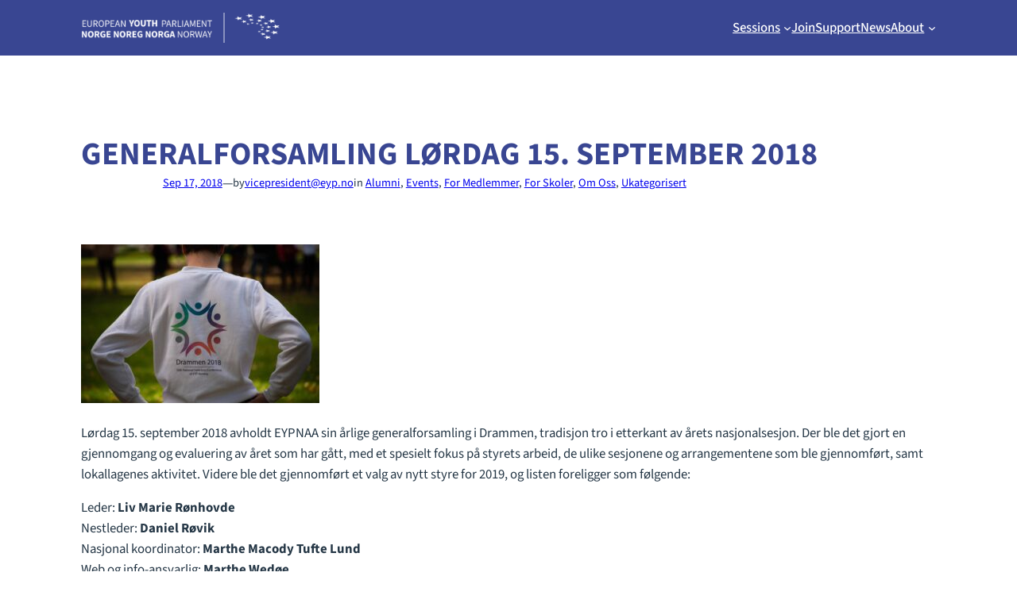

--- FILE ---
content_type: application/javascript
request_url: https://eyp.no/wp-includes/js/dist/vendor/wp-polyfill-importmap.js?ver=1.8.2
body_size: 15930
content:
/* ES Module Shims Wasm 1.8.2 */
(function () {

  const hasWindow = typeof window !== 'undefined';
  const hasDocument = typeof document !== 'undefined';

  const noop = () => {};

  const optionsScript = hasDocument ? document.querySelector('script[type=esms-options]') : undefined;

  const esmsInitOptions = optionsScript ? JSON.parse(optionsScript.innerHTML) : {};
  Object.assign(esmsInitOptions, self.esmsInitOptions || {});

  let shimMode = hasDocument ? !!esmsInitOptions.shimMode : true;

  const importHook = globalHook(shimMode && esmsInitOptions.onimport);
  const resolveHook = globalHook(shimMode && esmsInitOptions.resolve);
  let fetchHook = esmsInitOptions.fetch ? globalHook(esmsInitOptions.fetch) : fetch;
  const metaHook = esmsInitOptions.meta ? globalHook(shimMode && esmsInitOptions.meta) : noop;

  const mapOverrides = esmsInitOptions.mapOverrides;

  let nonce = esmsInitOptions.nonce;
  if (!nonce && hasDocument) {
    const nonceElement = document.querySelector('script[nonce]');
    if (nonceElement)
      nonce = nonceElement.nonce || nonceElement.getAttribute('nonce');
  }

  const onerror = globalHook(esmsInitOptions.onerror || noop);
  const onpolyfill = esmsInitOptions.onpolyfill ? globalHook(esmsInitOptions.onpolyfill) : () => {
    console.log('%c^^ Module TypeError above is polyfilled and can be ignored ^^', 'font-weight:900;color:#391');
  };

  const { revokeBlobURLs, noLoadEventRetriggers, enforceIntegrity } = esmsInitOptions;

  function globalHook (name) {
    return typeof name === 'string' ? self[name] : name;
  }

  const enable = Array.isArray(esmsInitOptions.polyfillEnable) ? esmsInitOptions.polyfillEnable : [];
  const cssModulesEnabled = enable.includes('css-modules');
  const jsonModulesEnabled = enable.includes('json-modules');

  const edge = !navigator.userAgentData && !!navigator.userAgent.match(/Edge\/\d+\.\d+/);

  const baseUrl = hasDocument
    ? document.baseURI
    : `${location.protocol}//${location.host}${location.pathname.includes('/') 
    ? location.pathname.slice(0, location.pathname.lastIndexOf('/') + 1) 
    : location.pathname}`;

  const createBlob = (source, type = 'text/javascript') => URL.createObjectURL(new Blob([source], { type }));
  let { skip } = esmsInitOptions;
  if (Array.isArray(skip)) {
    const l = skip.map(s => new URL(s, baseUrl).href);
    skip = s => l.some(i => i[i.length - 1] === '/' && s.startsWith(i) || s === i);
  }
  else if (typeof skip === 'string') {
    const r = new RegExp(skip);
    skip = s => r.test(s);
  } else if (skip instanceof RegExp) {
    skip = s => skip.test(s);
  }

  const eoop = err => setTimeout(() => { throw err });

  const throwError = err => { (self.reportError || hasWindow && window.safari && console.error || eoop)(err), void onerror(err); };

  function fromParent (parent) {
    return parent ? ` imported from ${parent}` : '';
  }

  let importMapSrcOrLazy = false;

  function setImportMapSrcOrLazy () {
    importMapSrcOrLazy = true;
  }

  // shim mode is determined on initialization, no late shim mode
  if (!shimMode) {
    if (document.querySelectorAll('script[type=module-shim],script[type=importmap-shim],link[rel=modulepreload-shim]').length) {
      shimMode = true;
    }
    else {
      let seenScript = false;
      for (const script of document.querySelectorAll('script[type=module],script[type=importmap]')) {
        if (!seenScript) {
          if (script.type === 'module' && !script.ep)
            seenScript = true;
        }
        else if (script.type === 'importmap' && seenScript) {
          importMapSrcOrLazy = true;
          break;
        }
      }
    }
  }

  const backslashRegEx = /\\/g;

  function asURL (url) {
    try {
      if (url.indexOf(':') !== -1)
        return new URL(url).href;
    }
    catch (_) {}
  }

  function resolveUrl (relUrl, parentUrl) {
    return resolveIfNotPlainOrUrl(relUrl, parentUrl) || (asURL(relUrl) || resolveIfNotPlainOrUrl('./' + relUrl, parentUrl));
  }

  function resolveIfNotPlainOrUrl (relUrl, parentUrl) {
    const hIdx = parentUrl.indexOf('#'), qIdx = parentUrl.indexOf('?');
    if (hIdx + qIdx > -2)
      parentUrl = parentUrl.slice(0, hIdx === -1 ? qIdx : qIdx === -1 || qIdx > hIdx ? hIdx : qIdx);
    if (relUrl.indexOf('\\') !== -1)
      relUrl = relUrl.replace(backslashRegEx, '/');
    // protocol-relative
    if (relUrl[0] === '/' && relUrl[1] === '/') {
      return parentUrl.slice(0, parentUrl.indexOf(':') + 1) + relUrl;
    }
    // relative-url
    else if (relUrl[0] === '.' && (relUrl[1] === '/' || relUrl[1] === '.' && (relUrl[2] === '/' || relUrl.length === 2 && (relUrl += '/')) ||
        relUrl.length === 1  && (relUrl += '/')) ||
        relUrl[0] === '/') {
      const parentProtocol = parentUrl.slice(0, parentUrl.indexOf(':') + 1);
      if (parentProtocol === 'blob:') {
        throw new TypeError(`Failed to resolve module specifier "${relUrl}". Invalid relative url or base scheme isn't hierarchical.`);
      }
      // Disabled, but these cases will give inconsistent results for deep backtracking
      //if (parentUrl[parentProtocol.length] !== '/')
      //  throw new Error('Cannot resolve');
      // read pathname from parent URL
      // pathname taken to be part after leading "/"
      let pathname;
      if (parentUrl[parentProtocol.length + 1] === '/') {
        // resolving to a :// so we need to read out the auth and host
        if (parentProtocol !== 'file:') {
          pathname = parentUrl.slice(parentProtocol.length + 2);
          pathname = pathname.slice(pathname.indexOf('/') + 1);
        }
        else {
          pathname = parentUrl.slice(8);
        }
      }
      else {
        // resolving to :/ so pathname is the /... part
        pathname = parentUrl.slice(parentProtocol.length + (parentUrl[parentProtocol.length] === '/'));
      }

      if (relUrl[0] === '/')
        return parentUrl.slice(0, parentUrl.length - pathname.length - 1) + relUrl;

      // join together and split for removal of .. and . segments
      // looping the string instead of anything fancy for perf reasons
      // '../../../../../z' resolved to 'x/y' is just 'z'
      const segmented = pathname.slice(0, pathname.lastIndexOf('/') + 1) + relUrl;

      const output = [];
      let segmentIndex = -1;
      for (let i = 0; i < segmented.length; i++) {
        // busy reading a segment - only terminate on '/'
        if (segmentIndex !== -1) {
          if (segmented[i] === '/') {
            output.push(segmented.slice(segmentIndex, i + 1));
            segmentIndex = -1;
          }
          continue;
        }
        // new segment - check if it is relative
        else if (segmented[i] === '.') {
          // ../ segment
          if (segmented[i + 1] === '.' && (segmented[i + 2] === '/' || i + 2 === segmented.length)) {
            output.pop();
            i += 2;
            continue;
          }
          // ./ segment
          else if (segmented[i + 1] === '/' || i + 1 === segmented.length) {
            i += 1;
            continue;
          }
        }
        // it is the start of a new segment
        while (segmented[i] === '/') i++;
        segmentIndex = i; 
      }
      // finish reading out the last segment
      if (segmentIndex !== -1)
        output.push(segmented.slice(segmentIndex));
      return parentUrl.slice(0, parentUrl.length - pathname.length) + output.join('');
    }
  }

  function resolveAndComposeImportMap (json, baseUrl, parentMap) {
    const outMap = { imports: Object.assign({}, parentMap.imports), scopes: Object.assign({}, parentMap.scopes) };

    if (json.imports)
      resolveAndComposePackages(json.imports, outMap.imports, baseUrl, parentMap);

    if (json.scopes)
      for (let s in json.scopes) {
        const resolvedScope = resolveUrl(s, baseUrl);
        resolveAndComposePackages(json.scopes[s], outMap.scopes[resolvedScope] || (outMap.scopes[resolvedScope] = {}), baseUrl, parentMap);
      }

    return outMap;
  }

  function getMatch (path, matchObj) {
    if (matchObj[path])
      return path;
    let sepIndex = path.length;
    do {
      const segment = path.slice(0, sepIndex + 1);
      if (segment in matchObj)
        return segment;
    } while ((sepIndex = path.lastIndexOf('/', sepIndex - 1)) !== -1)
  }

  function applyPackages (id, packages) {
    const pkgName = getMatch(id, packages);
    if (pkgName) {
      const pkg = packages[pkgName];
      if (pkg === null) return;
      return pkg + id.slice(pkgName.length);
    }
  }


  function resolveImportMap (importMap, resolvedOrPlain, parentUrl) {
    let scopeUrl = parentUrl && getMatch(parentUrl, importMap.scopes);
    while (scopeUrl) {
      const packageResolution = applyPackages(resolvedOrPlain, importMap.scopes[scopeUrl]);
      if (packageResolution)
        return packageResolution;
      scopeUrl = getMatch(scopeUrl.slice(0, scopeUrl.lastIndexOf('/')), importMap.scopes);
    }
    return applyPackages(resolvedOrPlain, importMap.imports) || resolvedOrPlain.indexOf(':') !== -1 && resolvedOrPlain;
  }

  function resolveAndComposePackages (packages, outPackages, baseUrl, parentMap) {
    for (let p in packages) {
      const resolvedLhs = resolveIfNotPlainOrUrl(p, baseUrl) || p;
      if ((!shimMode || !mapOverrides) && outPackages[resolvedLhs] && (outPackages[resolvedLhs] !== packages[resolvedLhs])) {
        throw Error(`Rejected map override "${resolvedLhs}" from ${outPackages[resolvedLhs]} to ${packages[resolvedLhs]}.`);
      }
      let target = packages[p];
      if (typeof target !== 'string')
        continue;
      const mapped = resolveImportMap(parentMap, resolveIfNotPlainOrUrl(target, baseUrl) || target, baseUrl);
      if (mapped) {
        outPackages[resolvedLhs] = mapped;
        continue;
      }
      console.warn(`Mapping "${p}" -> "${packages[p]}" does not resolve`);
    }
  }

  let dynamicImport = !hasDocument && (0, eval)('u=>import(u)');

  let supportsDynamicImport;

  const dynamicImportCheck = hasDocument && new Promise(resolve => {
    const s = Object.assign(document.createElement('script'), {
      src: createBlob('self._d=u=>import(u)'),
      ep: true
    });
    s.setAttribute('nonce', nonce);
    s.addEventListener('load', () => {
      if (!(supportsDynamicImport = !!(dynamicImport = self._d))) {
        let err;
        window.addEventListener('error', _err => err = _err);
        dynamicImport = (url, opts) => new Promise((resolve, reject) => {
          const s = Object.assign(document.createElement('script'), {
            type: 'module',
            src: createBlob(`import*as m from'${url}';self._esmsi=m`)
          });
          err = undefined;
          s.ep = true;
          if (nonce)
            s.setAttribute('nonce', nonce);
          // Safari is unique in supporting module script error events
          s.addEventListener('error', cb);
          s.addEventListener('load', cb);
          function cb (_err) {
            document.head.removeChild(s);
            if (self._esmsi) {
              resolve(self._esmsi, baseUrl);
              self._esmsi = undefined;
            }
            else {
              reject(!(_err instanceof Event) && _err || err && err.error || new Error(`Error loading ${opts && opts.errUrl || url} (${s.src}).`));
              err = undefined;
            }
          }
          document.head.appendChild(s);
        });
      }
      document.head.removeChild(s);
      delete self._d;
      resolve();
    });
    document.head.appendChild(s);
  });

  // support browsers without dynamic import support (eg Firefox 6x)
  let supportsJsonAssertions = false;
  let supportsCssAssertions = false;

  const supports = hasDocument && HTMLScriptElement.supports;

  let supportsImportMaps = supports && supports.name === 'supports' && supports('importmap');
  let supportsImportMeta = supportsDynamicImport;

  const importMetaCheck = 'import.meta';
  const cssModulesCheck = `import"x"assert{type:"css"}`;
  const jsonModulesCheck = `import"x"assert{type:"json"}`;

  let featureDetectionPromise = Promise.resolve(dynamicImportCheck).then(() => {
    if (!supportsDynamicImport)
      return;

    if (!hasDocument)
      return Promise.all([
        supportsImportMaps || dynamicImport(createBlob(importMetaCheck)).then(() => supportsImportMeta = true, noop),
        cssModulesEnabled && dynamicImport(createBlob(cssModulesCheck.replace('x', createBlob('', 'text/css')))).then(() => supportsCssAssertions = true, noop),
        jsonModulesEnabled && dynamicImport(createBlob(jsonModulescheck.replace('x', createBlob('{}', 'text/json')))).then(() => supportsJsonAssertions = true, noop),
      ]);

    return new Promise(resolve => {
      const iframe = document.createElement('iframe');
      iframe.style.display = 'none';
      iframe.setAttribute('nonce', nonce);
      function cb ({ data }) {
        const isFeatureDetectionMessage = Array.isArray(data) && data[0] === 'esms';
        if (!isFeatureDetectionMessage) {
          return;
        }
        supportsImportMaps = data[1];
        supportsImportMeta = data[2];
        supportsCssAssertions = data[3];
        supportsJsonAssertions = data[4];
        resolve();
        document.head.removeChild(iframe);
        window.removeEventListener('message', cb, false);
      }
      window.addEventListener('message', cb, false);

      const importMapTest = `<script nonce=${nonce || ''}>b=(s,type='text/javascript')=>URL.createObjectURL(new Blob([s],{type}));document.head.appendChild(Object.assign(document.createElement('script'),{type:'importmap',nonce:"${nonce}",innerText:\`{"imports":{"x":"\${b('')}"}}\`}));Promise.all([${
      supportsImportMaps ? 'true,true' : `'x',b('${importMetaCheck}')`}, ${cssModulesEnabled ? `b('${cssModulesCheck}'.replace('x',b('','text/css')))` : 'false'}, ${
      jsonModulesEnabled ? `b('${jsonModulesCheck}'.replace('x',b('{}','text/json')))` : 'false'}].map(x =>typeof x==='string'?import(x).then(x =>!!x,()=>false):x)).then(a=>parent.postMessage(['esms'].concat(a),'*'))<${''}/script>`;

      // Safari will call onload eagerly on head injection, but we don't want the Wechat
      // path to trigger before setting srcdoc, therefore we track the timing
      let readyForOnload = false, onloadCalledWhileNotReady = false;
      function doOnload () {
        if (!readyForOnload) {
          onloadCalledWhileNotReady = true;
          return;
        }
        // WeChat browser doesn't support setting srcdoc scripts
        // But iframe sandboxes don't support contentDocument so we do this as a fallback
        const doc = iframe.contentDocument;
        if (doc && doc.head.childNodes.length === 0) {
          const s = doc.createElement('script');
          if (nonce)
            s.setAttribute('nonce', nonce);
          s.innerHTML = importMapTest.slice(15 + (nonce ? nonce.length : 0), -9);
          doc.head.appendChild(s);
        }
      }

      iframe.onload = doOnload;
      // WeChat browser requires append before setting srcdoc
      document.head.appendChild(iframe);

      // setting srcdoc is not supported in React native webviews on iOS
      // setting src to a blob URL results in a navigation event in webviews
      // document.write gives usability warnings
      readyForOnload = true;
      if ('srcdoc' in iframe)
        iframe.srcdoc = importMapTest;
      else
        iframe.contentDocument.write(importMapTest);
      // retrigger onload for Safari only if necessary
      if (onloadCalledWhileNotReady) doOnload();
    });
  });

  /* es-module-lexer 1.4.1 */
  const A=1===new Uint8Array(new Uint16Array([1]).buffer)[0];function parse(E,g="@"){if(!C)return init.then((()=>parse(E)));const I=E.length+1,k=(C.__heap_base.value||C.__heap_base)+4*I-C.memory.buffer.byteLength;k>0&&C.memory.grow(Math.ceil(k/65536));const K=C.sa(I-1);if((A?B:Q)(E,new Uint16Array(C.memory.buffer,K,I)),!C.parse())throw Object.assign(new Error(`Parse error ${g}:${E.slice(0,C.e()).split("\n").length}:${C.e()-E.lastIndexOf("\n",C.e()-1)}`),{idx:C.e()});const o=[],D=[];for(;C.ri();){const A=C.is(),Q=C.ie(),B=C.ai(),g=C.id(),I=C.ss(),k=C.se();let K;C.ip()&&(K=w(E.slice(-1===g?A-1:A,-1===g?Q+1:Q))),o.push({n:K,s:A,e:Q,ss:I,se:k,d:g,a:B});}for(;C.re();){const A=C.es(),Q=C.ee(),B=C.els(),g=C.ele(),I=E.slice(A,Q),k=I[0],K=B<0?void 0:E.slice(B,g),o=K?K[0]:"";D.push({s:A,e:Q,ls:B,le:g,n:'"'===k||"'"===k?w(I):I,ln:'"'===o||"'"===o?w(K):K});}function w(A){try{return (0,eval)(A)}catch(A){}}return [o,D,!!C.f(),!!C.ms()]}function Q(A,Q){const B=A.length;let C=0;for(;C<B;){const B=A.charCodeAt(C);Q[C++]=(255&B)<<8|B>>>8;}}function B(A,Q){const B=A.length;let C=0;for(;C<B;)Q[C]=A.charCodeAt(C++);}let C;const init=WebAssembly.compile((E="AGFzbQEAAAABKghgAX8Bf2AEf39/fwBgAAF/YAAAYAF/AGADf39/AX9gAn9/AX9gAn9/[base64]/QQAgADYC9AlBACgC0AkiASAAQQF0aiIAQQA7AQBBACAAQQJqIgA2AvgJQQAgADYC/AlBAEEANgLUCUEAQQA2AuQJQQBBADYC3AlBAEEANgLYCUEAQQA2AuwJQQBBADYC4AkgAQu+AQEDf0EAKALkCSEEQQBBACgC/[base64]/QQAoAuwJIgRBEGpB2AkgBBtBACgC/AkiBDYCAEEAIAQ2AuwJQQAgBEEUajYC/AlBAEEBOgCACiAEQQA2AhAgBCADNgIMIAQgAjYCCCAEIAE2AgQgBCAANgIACwgAQQAoAoQKCxUAQQAoAtwJKAIAQQAoAtAJa0EBdQseAQF/QQAoAtwJKAIEIgBBACgC0AlrQQF1QX8gABsLFQBBACgC3AkoAghBACgC0AlrQQF1Cx4BAX9BACgC3AkoAgwiAEEAKALQCWtBAXVBfyAAGwseAQF/QQAoAtwJKAIQIgBBACgC0AlrQQF1QX8gABsLOwEBfwJAQQAoAtwJKAIUIgBBACgCxAlHDQBBfw8LAkAgAEEAKALICUcNAEF+DwsgAEEAKALQCWtBAXULCwBBACgC3AktABgLFQBBACgC4AkoAgBBACgC0AlrQQF1CxUAQQAoAuAJKAIEQQAoAtAJa0EBdQseAQF/QQAoAuAJKAIIIgBBACgC0AlrQQF1QX8gABsLHgEBf0EAKALgCSgCDCIAQQAoAtAJa0EBdUF/[base64]/[base64]/[base64]/aiICOwGMCkEALwGKCiIDRQ0OQQAoApgKIAJB//[base64]//wNxQQN0aigCAEEERg0EDAwLQScQGQwLC0EiEBkMCgsgAkEvRw0JAkACQCABLwEEIgFBKkYNACABQS9HDQEQFwwMC0EBEBgMCwsCQAJAQQAoApAKIgEvAQAiAxAaRQ0AAkACQCADQVVqDgQACAEDCAsgAUF+ai8BAEErRg0GDAcLIAFBfmovAQBBLUYNBQwGCwJAIANB/QBGDQAgA0EpRw0FQQAoApgKQQAvAYwKQQN0aigCBBAbRQ0FDAYLQQAoApgKQQAvAYwKQQN0aiICKAIEEBwNBSACKAIAQQZGDQUMBAsgAUF+ai8BAEFQakH//[base64]//[base64]/wKAQZ/QQBBACgCpAoiAEEMaiIBNgKkCkEAKALsCSECQQEQKCEDAkACQAJAAkACQAJAAkACQAJAQQAoAqQKIgQgAUcNACADECdFDQELAkACQAJAAkACQAJAAkAgA0EqRg0AIANB+wBHDQFBACAEQQJqNgKkCkEBECghA0EAKAKkCiEEA0ACQAJAIANB//[base64]/ag4MAgsEAQsDCwsLCwsFAAsgA0H2AEYNBAwKC0EAIARBDmoiAzYCpAoCQAJAAkBBARAoQZ9/[base64]/[base64]//[base64]/[base64]/[base64]//A3FBBkkNACAAQSlHIABBWGpB//8DcUEHSXENAAJAIABBpX9qDgQBAAABAAsgAEH9AEcgAEGFf2pB//[base64]/[base64]//[base64]//A3FBBUkNACAAQYABckGgAUYNACAAQS5HIAAQJ3EhAQsgAQswAQF/[base64]/ag4CAQIACwJAIAFBdmoOBAQDAwQACyABQS9HDQIMBAsQLRoMAQtBACAAQQRqNgKkCgwACwsQIwsLNQEBf0EAQQE6APAJQQAoAqQKIQBBAEEAKAKoCkECajYCpApBACAAQQAoAtAJa0EBdTYChAoLQwECf0EBIQECQCAALwEAIgJBd2pB//8DcUEFSQ0AIAJBgAFyQaABRg0AQQAhASACECdFDQAgAkEuRyAAEClyDwsgAQtGAQN/[base64]/wNxQShGDQAgAEFGakH//wNxQQZJDQACQCAAQaV/aiICQQNLDQAgAkEBRw0BCyAAQYV/akH//[base64]/QQAhAQJAIAAvAQBBLkcNACAAQX5qLwEAQS5HDQAgAEF8ai8BAEEuRiEBCyABC4kEAQF/[base64]/QBGDQFBACABNgKkCg8LQQBBACgCpApBAmo2AqQKQQEQKEH9AEYNAEEAKAKkCiEADAELC0EAKALkCSIBIAI2AhAgAUEAKAKkCkECajYCDAttAQJ/AkACQANAAkAgAEH//wNxIgFBd2oiAkEXSw0AQQEgAnRBn4CABHENAgsgAUGgAUYNASAAIQIgARAnDQJBACECQQBBACgCpAoiAEECajYCpAogAC8BAiIADQAMAgsLIAAhAgsgAkH//wNxC6sBAQR/[base64]/[base64]","undefined"!=typeof Buffer?Buffer.from(E,"base64"):Uint8Array.from(atob(E),(A=>A.charCodeAt(0))))).then(WebAssembly.instantiate).then((({exports:A})=>{C=A;}));var E;

  async function _resolve (id, parentUrl) {
    const urlResolved = resolveIfNotPlainOrUrl(id, parentUrl) || asURL(id);
    return {
      r: resolveImportMap(importMap, urlResolved || id, parentUrl) || throwUnresolved(id, parentUrl),
      // b = bare specifier
      b: !urlResolved && !asURL(id)
    };
  }

  const resolve = resolveHook ? async (id, parentUrl) => {
    let result = resolveHook(id, parentUrl, defaultResolve);
    // will be deprecated in next major
    if (result && result.then)
      result = await result;
    return result ? { r: result, b: !resolveIfNotPlainOrUrl(id, parentUrl) && !asURL(id) } : _resolve(id, parentUrl);
  } : _resolve;

  // importShim('mod');
  // importShim('mod', { opts });
  // importShim('mod', { opts }, parentUrl);
  // importShim('mod', parentUrl);
  async function importShim (id, ...args) {
    // parentUrl if present will be the last argument
    let parentUrl = args[args.length - 1];
    if (typeof parentUrl !== 'string')
      parentUrl = baseUrl;
    // needed for shim check
    await initPromise;
    if (importHook) await importHook(id, typeof args[1] !== 'string' ? args[1] : {}, parentUrl);
    if (acceptingImportMaps || shimMode || !baselinePassthrough) {
      if (hasDocument)
        processScriptsAndPreloads(true);
      if (!shimMode)
        acceptingImportMaps = false;
    }
    await importMapPromise;
    return topLevelLoad((await resolve(id, parentUrl)).r, { credentials: 'same-origin' });
  }

  self.importShim = importShim;

  function defaultResolve (id, parentUrl) {
    return resolveImportMap(importMap, resolveIfNotPlainOrUrl(id, parentUrl) || id, parentUrl) || throwUnresolved(id, parentUrl);
  }

  function throwUnresolved (id, parentUrl) {
    throw Error(`Unable to resolve specifier '${id}'${fromParent(parentUrl)}`);
  }

  const resolveSync = (id, parentUrl = baseUrl) => {
    parentUrl = `${parentUrl}`;
    const result = resolveHook && resolveHook(id, parentUrl, defaultResolve);
    return result && !result.then ? result : defaultResolve(id, parentUrl);
  };

  function metaResolve (id, parentUrl = this.url) {
    return resolveSync(id, parentUrl);
  }

  importShim.resolve = resolveSync;
  importShim.getImportMap = () => JSON.parse(JSON.stringify(importMap));
  importShim.addImportMap = importMapIn => {
    if (!shimMode) throw new Error('Unsupported in polyfill mode.');
    importMap = resolveAndComposeImportMap(importMapIn, baseUrl, importMap);
  };

  const registry = importShim._r = {};
  importShim._w = {};

  async function loadAll (load, seen) {
    if (load.b || seen[load.u])
      return;
    seen[load.u] = 1;
    await load.L;
    await Promise.all(load.d.map(dep => loadAll(dep, seen)));
    if (!load.n)
      load.n = load.d.some(dep => dep.n);
  }

  let importMap = { imports: {}, scopes: {} };
  let baselinePassthrough;

  const initPromise = featureDetectionPromise.then(() => {
    baselinePassthrough = esmsInitOptions.polyfillEnable !== true && supportsDynamicImport && supportsImportMeta && supportsImportMaps && (!jsonModulesEnabled || supportsJsonAssertions) && (!cssModulesEnabled || supportsCssAssertions) && !importMapSrcOrLazy;
    if (hasDocument) {
      if (!supportsImportMaps) {
        const supports = HTMLScriptElement.supports || (type => type === 'classic' || type === 'module');
        HTMLScriptElement.supports = type => type === 'importmap' || supports(type);
      }
      if (shimMode || !baselinePassthrough) {
        new MutationObserver(mutations => {
          for (const mutation of mutations) {
            if (mutation.type !== 'childList') continue;
            for (const node of mutation.addedNodes) {
              if (node.tagName === 'SCRIPT') {
                if (node.type === (shimMode ? 'module-shim' : 'module'))
                  processScript(node, true);
                if (node.type === (shimMode ? 'importmap-shim' : 'importmap'))
                  processImportMap(node, true);
              }
              else if (node.tagName === 'LINK' && node.rel === (shimMode ? 'modulepreload-shim' : 'modulepreload')) {
                processPreload(node);
              }
            }
          }
        }).observe(document, {childList: true, subtree: true});
        processScriptsAndPreloads();
        if (document.readyState === 'complete') {
          readyStateCompleteCheck();
        }
        else {
          async function readyListener() {
            await initPromise;
            processScriptsAndPreloads();
            if (document.readyState === 'complete') {
              readyStateCompleteCheck();
              document.removeEventListener('readystatechange', readyListener);
            }
          }
          document.addEventListener('readystatechange', readyListener);
        }
      }
    }
    return init;
  });
  let importMapPromise = initPromise;
  let firstPolyfillLoad = true;
  let acceptingImportMaps = true;

  async function topLevelLoad (url, fetchOpts, source, nativelyLoaded, lastStaticLoadPromise) {
    if (!shimMode)
      acceptingImportMaps = false;
    await initPromise;
    await importMapPromise;
    if (importHook) await importHook(url, typeof fetchOpts !== 'string' ? fetchOpts : {}, '');
    // early analysis opt-out - no need to even fetch if we have feature support
    if (!shimMode && baselinePassthrough) {
      // for polyfill case, only dynamic import needs a return value here, and dynamic import will never pass nativelyLoaded
      if (nativelyLoaded)
        return null;
      await lastStaticLoadPromise;
      return dynamicImport(source ? createBlob(source) : url, { errUrl: url || source });
    }
    const load = getOrCreateLoad(url, fetchOpts, null, source);
    const seen = {};
    await loadAll(load, seen);
    lastLoad = undefined;
    resolveDeps(load, seen);
    await lastStaticLoadPromise;
    if (source && !shimMode && !load.n) {
      if (nativelyLoaded) return;
      if (revokeBlobURLs) revokeObjectURLs(Object.keys(seen));
      return await dynamicImport(createBlob(source), { errUrl: source });
    }
    if (firstPolyfillLoad && !shimMode && load.n && nativelyLoaded) {
      onpolyfill();
      firstPolyfillLoad = false;
    }
    const module = await dynamicImport(!shimMode && !load.n && nativelyLoaded ? load.u : load.b, { errUrl: load.u });
    // if the top-level load is a shell, run its update function
    if (load.s)
      (await dynamicImport(load.s)).u$_(module);
    if (revokeBlobURLs) revokeObjectURLs(Object.keys(seen));
    // when tla is supported, this should return the tla promise as an actual handle
    // so readystate can still correspond to the sync subgraph exec completions
    return module;
  }

  function revokeObjectURLs(registryKeys) {
    let batch = 0;
    const keysLength = registryKeys.length;
    const schedule = self.requestIdleCallback ? self.requestIdleCallback : self.requestAnimationFrame;
    schedule(cleanup);
    function cleanup() {
      const batchStartIndex = batch * 100;
      if (batchStartIndex > keysLength) return
      for (const key of registryKeys.slice(batchStartIndex, batchStartIndex + 100)) {
        const load = registry[key];
        if (load) URL.revokeObjectURL(load.b);
      }
      batch++;
      schedule(cleanup);
    }
  }

  function urlJsString (url) {
    return `'${url.replace(/'/g, "\\'")}'`;
  }

  let lastLoad;
  function resolveDeps (load, seen) {
    if (load.b || !seen[load.u])
      return;
    seen[load.u] = 0;

    for (const dep of load.d)
      resolveDeps(dep, seen);

    const [imports, exports] = load.a;

    // "execution"
    const source = load.S;

    // edge doesnt execute sibling in order, so we fix this up by ensuring all previous executions are explicit dependencies
    let resolvedSource = edge && lastLoad ? `import '${lastLoad}';` : '';

    // once all deps have loaded we can inline the dependency resolution blobs
    // and define this blob
    let lastIndex = 0, depIndex = 0, dynamicImportEndStack = [];
    function pushStringTo (originalIndex) {
      while (dynamicImportEndStack[dynamicImportEndStack.length - 1] < originalIndex) {
        const dynamicImportEnd = dynamicImportEndStack.pop();
        resolvedSource += `${source.slice(lastIndex, dynamicImportEnd)}, ${urlJsString(load.r)}`;
        lastIndex = dynamicImportEnd;
      }
      resolvedSource += source.slice(lastIndex, originalIndex);
      lastIndex = originalIndex;
    }

    for (const { s: start, ss: statementStart, se: statementEnd, d: dynamicImportIndex } of imports) {
      // dependency source replacements
      if (dynamicImportIndex === -1) {
        let depLoad = load.d[depIndex++], blobUrl = depLoad.b, cycleShell = !blobUrl;
        if (cycleShell) {
          // circular shell creation
          if (!(blobUrl = depLoad.s)) {
            blobUrl = depLoad.s = createBlob(`export function u$_(m){${
            depLoad.a[1].map(({ s, e }, i) => {
              const q = depLoad.S[s] === '"' || depLoad.S[s] === "'";
              return `e$_${i}=m${q ? `[` : '.'}${depLoad.S.slice(s, e)}${q ? `]` : ''}`;
            }).join(',')
          }}${
            depLoad.a[1].length ? `let ${depLoad.a[1].map((_, i) => `e$_${i}`).join(',')};` : ''
          }export {${
            depLoad.a[1].map(({ s, e }, i) => `e$_${i} as ${depLoad.S.slice(s, e)}`).join(',')
          }}\n//# sourceURL=${depLoad.r}?cycle`);
          }
        }

        pushStringTo(start - 1);
        resolvedSource += `/*${source.slice(start - 1, statementEnd)}*/${urlJsString(blobUrl)}`;

        // circular shell execution
        if (!cycleShell && depLoad.s) {
          resolvedSource += `;import*as m$_${depIndex} from'${depLoad.b}';import{u$_ as u$_${depIndex}}from'${depLoad.s}';u$_${depIndex}(m$_${depIndex})`;
          depLoad.s = undefined;
        }
        lastIndex = statementEnd;
      }
      // import.meta
      else if (dynamicImportIndex === -2) {
        load.m = { url: load.r, resolve: metaResolve };
        metaHook(load.m, load.u);
        pushStringTo(start);
        resolvedSource += `importShim._r[${urlJsString(load.u)}].m`;
        lastIndex = statementEnd;
      }
      // dynamic import
      else {
        pushStringTo(statementStart + 6);
        resolvedSource += `Shim(`;
        dynamicImportEndStack.push(statementEnd - 1);
        lastIndex = start;
      }
    }

    // support progressive cycle binding updates (try statement avoids tdz errors)
    if (load.s)
      resolvedSource += `\n;import{u$_}from'${load.s}';try{u$_({${exports.filter(e => e.ln).map(({ s, e, ln }) => `${source.slice(s, e)}:${ln}`).join(',')}})}catch(_){};\n`;

    function pushSourceURL (commentPrefix, commentStart) {
      const urlStart = commentStart + commentPrefix.length;
      const commentEnd = source.indexOf('\n', urlStart);
      const urlEnd = commentEnd !== -1 ? commentEnd : source.length;
      pushStringTo(urlStart);
      resolvedSource += new URL(source.slice(urlStart, urlEnd), load.r).href;
      lastIndex = urlEnd;
    }

    let sourceURLCommentStart = source.lastIndexOf(sourceURLCommentPrefix);
    let sourceMapURLCommentStart = source.lastIndexOf(sourceMapURLCommentPrefix);

    // ignore sourceMap comments before already spliced code
    if (sourceURLCommentStart < lastIndex) sourceURLCommentStart = -1;
    if (sourceMapURLCommentStart < lastIndex) sourceMapURLCommentStart = -1;

    // sourceURL first / only
    if (sourceURLCommentStart !== -1 && (sourceMapURLCommentStart === -1 || sourceMapURLCommentStart > sourceURLCommentStart)) {
      pushSourceURL(sourceURLCommentPrefix, sourceURLCommentStart);
    }
    // sourceMappingURL
    if (sourceMapURLCommentStart !== -1) {
      pushSourceURL(sourceMapURLCommentPrefix, sourceMapURLCommentStart);
      // sourceURL last
      if (sourceURLCommentStart !== -1 && (sourceURLCommentStart > sourceMapURLCommentStart))
        pushSourceURL(sourceURLCommentPrefix, sourceURLCommentStart);
    }

    pushStringTo(source.length);

    if (sourceURLCommentStart === -1)
      resolvedSource += sourceURLCommentPrefix + load.r;

    load.b = lastLoad = createBlob(resolvedSource);
    load.S = undefined;
  }

  const sourceURLCommentPrefix = '\n//# sourceURL=';
  const sourceMapURLCommentPrefix = '\n//# sourceMappingURL=';

  const jsContentType = /^(text|application)\/(x-)?javascript(;|$)/;
  const wasmContentType = /^(application)\/wasm(;|$)/;
  const jsonContentType = /^(text|application)\/json(;|$)/;
  const cssContentType = /^(text|application)\/css(;|$)/;

  const cssUrlRegEx = /url\(\s*(?:(["'])((?:\\.|[^\n\\"'])+)\1|((?:\\.|[^\s,"'()\\])+))\s*\)/g;

  // restrict in-flight fetches to a pool of 100
  let p = [];
  let c = 0;
  function pushFetchPool () {
    if (++c > 100)
      return new Promise(r => p.push(r));
  }
  function popFetchPool () {
    c--;
    if (p.length)
      p.shift()();
  }

  async function doFetch (url, fetchOpts, parent) {
    if (enforceIntegrity && !fetchOpts.integrity)
      throw Error(`No integrity for ${url}${fromParent(parent)}.`);
    const poolQueue = pushFetchPool();
    if (poolQueue) await poolQueue;
    try {
      var res = await fetchHook(url, fetchOpts);
    }
    catch (e) {
      e.message = `Unable to fetch ${url}${fromParent(parent)} - see network log for details.\n` + e.message;
      throw e;
    }
    finally {
      popFetchPool();
    }

    if (!res.ok) {
      const error = new TypeError(`${res.status} ${res.statusText} ${res.url}${fromParent(parent)}`);
      error.response = res;
      throw error;
    }
    return res;
  }

  async function fetchModule (url, fetchOpts, parent) {
    const res = await doFetch(url, fetchOpts, parent);
    const contentType = res.headers.get('content-type');
    if (jsContentType.test(contentType))
      return { r: res.url, s: await res.text(), t: 'js' };
    else if (wasmContentType.test(contentType)) {
      const module = importShim._w[url] = await WebAssembly.compileStreaming(res);
      let s = '', i = 0, importObj = '';
      for (const impt of WebAssembly.Module.imports(module)) {
        s += `import * as impt${i} from '${impt.module}';\n`;
        importObj += `'${impt.module}':impt${i++},`;
      }
      i = 0;
      s += `const instance = await WebAssembly.instantiate(importShim._w['${url}'], {${importObj}});\n`;
      for (const expt of WebAssembly.Module.exports(module)) {
        s += `const expt${i} = instance['${expt.name}'];\n`;
        s += `export { expt${i++} as "${expt.name}" };\n`;
      }
      return { r: res.url, s, t: 'wasm' };
    }
    else if (jsonContentType.test(contentType))
      return { r: res.url, s: `export default ${await res.text()}`, t: 'json' };
    else if (cssContentType.test(contentType)) {
      return { r: res.url, s: `var s=new CSSStyleSheet();s.replaceSync(${
        JSON.stringify((await res.text()).replace(cssUrlRegEx, (_match, quotes = '', relUrl1, relUrl2) => `url(${quotes}${resolveUrl(relUrl1 || relUrl2, url)}${quotes})`))
      });export default s;`, t: 'css' };
    }
    else
      throw Error(`Unsupported Content-Type "${contentType}" loading ${url}${fromParent(parent)}. Modules must be served with a valid MIME type like application/javascript.`);
  }

  function getOrCreateLoad (url, fetchOpts, parent, source) {
    let load = registry[url];
    if (load && !source)
      return load;

    load = {
      // url
      u: url,
      // response url
      r: source ? url : undefined,
      // fetchPromise
      f: undefined,
      // source
      S: undefined,
      // linkPromise
      L: undefined,
      // analysis
      a: undefined,
      // deps
      d: undefined,
      // blobUrl
      b: undefined,
      // shellUrl
      s: undefined,
      // needsShim
      n: false,
      // type
      t: null,
      // meta
      m: null
    };
    if (registry[url]) {
      let i = 0;
      while (registry[load.u + ++i]);
      load.u += i;
    }
    registry[load.u] = load;

    load.f = (async () => {
      if (!source) {
        // preload fetch options override fetch options (race)
        let t;
        ({ r: load.r, s: source, t } = await (fetchCache[url] || fetchModule(url, fetchOpts, parent)));
        if (t && !shimMode) {
          if (t === 'css' && !cssModulesEnabled || t === 'json' && !jsonModulesEnabled)
            throw Error(`${t}-modules require <script type="esms-options">{ "polyfillEnable": ["${t}-modules"] }<${''}/script>`);
          if (t === 'css' && !supportsCssAssertions || t === 'json' && !supportsJsonAssertions)
            load.n = true;
        }
      }
      try {
        load.a = parse(source, load.u);
      }
      catch (e) {
        throwError(e);
        load.a = [[], [], false];
      }
      load.S = source;
      return load;
    })();

    load.L = load.f.then(async () => {
      let childFetchOpts = fetchOpts;
      load.d = (await Promise.all(load.a[0].map(async ({ n, d }) => {
        if (d >= 0 && !supportsDynamicImport || d === -2 && !supportsImportMeta)
          load.n = true;
        if (d !== -1 || !n) return;
        const { r, b } = await resolve(n, load.r || load.u);
        if (b && (!supportsImportMaps || importMapSrcOrLazy))
          load.n = true;
        if (d !== -1) return;
        if (skip && skip(r)) return { b: r };
        if (childFetchOpts.integrity)
          childFetchOpts = Object.assign({}, childFetchOpts, { integrity: undefined });
        return getOrCreateLoad(r, childFetchOpts, load.r).f;
      }))).filter(l => l);
    });

    return load;
  }

  function processScriptsAndPreloads (mapsOnly = false) {
    if (!mapsOnly)
      for (const link of document.querySelectorAll(shimMode ? 'link[rel=modulepreload-shim]' : 'link[rel=modulepreload]'))
        processPreload(link);
    for (const script of document.querySelectorAll(shimMode ? 'script[type=importmap-shim]' : 'script[type=importmap]'))
      processImportMap(script);
    if (!mapsOnly)
      for (const script of document.querySelectorAll(shimMode ? 'script[type=module-shim]' : 'script[type=module]'))
        processScript(script);
  }

  function getFetchOpts (script) {
    const fetchOpts = {};
    if (script.integrity)
      fetchOpts.integrity = script.integrity;
    if (script.referrerPolicy)
      fetchOpts.referrerPolicy = script.referrerPolicy;
    if (script.crossOrigin === 'use-credentials')
      fetchOpts.credentials = 'include';
    else if (script.crossOrigin === 'anonymous')
      fetchOpts.credentials = 'omit';
    else
      fetchOpts.credentials = 'same-origin';
    return fetchOpts;
  }

  let lastStaticLoadPromise = Promise.resolve();

  let domContentLoadedCnt = 1;
  function domContentLoadedCheck () {
    if (--domContentLoadedCnt === 0 && !noLoadEventRetriggers && (shimMode || !baselinePassthrough)) {
      document.dispatchEvent(new Event('DOMContentLoaded'));
    }
  }
  // this should always trigger because we assume es-module-shims is itself a domcontentloaded requirement
  if (hasDocument) {
    document.addEventListener('DOMContentLoaded', async () => {
      await initPromise;
      domContentLoadedCheck();
    });
  }

  let readyStateCompleteCnt = 1;
  function readyStateCompleteCheck () {
    if (--readyStateCompleteCnt === 0 && !noLoadEventRetriggers && (shimMode || !baselinePassthrough)) {
      document.dispatchEvent(new Event('readystatechange'));
    }
  }

  const hasNext = script => script.nextSibling || script.parentNode && hasNext(script.parentNode);
  const epCheck = (script, ready) => script.ep || !ready && (!script.src && !script.innerHTML || !hasNext(script)) || script.getAttribute('noshim') !== null || !(script.ep = true);

  function processImportMap (script, ready = readyStateCompleteCnt > 0) {
    if (epCheck(script, ready)) return;
    // we dont currently support multiple, external or dynamic imports maps in polyfill mode to match native
    if (script.src) {
      if (!shimMode)
        return;
      setImportMapSrcOrLazy();
    }
    if (acceptingImportMaps) {
      importMapPromise = importMapPromise
        .then(async () => {
          importMap = resolveAndComposeImportMap(script.src ? await (await doFetch(script.src, getFetchOpts(script))).json() : JSON.parse(script.innerHTML), script.src || baseUrl, importMap);
        })
        .catch(e => {
          console.log(e);
          if (e instanceof SyntaxError)
            e = new Error(`Unable to parse import map ${e.message} in: ${script.src || script.innerHTML}`);
          throwError(e);
        });
      if (!shimMode)
        acceptingImportMaps = false;
    }
  }

  function processScript (script, ready = readyStateCompleteCnt > 0) {
    if (epCheck(script, ready)) return;
    // does this load block readystate complete
    const isBlockingReadyScript = script.getAttribute('async') === null && readyStateCompleteCnt > 0;
    // does this load block DOMContentLoaded
    const isDomContentLoadedScript = domContentLoadedCnt > 0;
    if (isBlockingReadyScript) readyStateCompleteCnt++;
    if (isDomContentLoadedScript) domContentLoadedCnt++;
    const loadPromise = topLevelLoad(script.src || baseUrl, getFetchOpts(script), !script.src && script.innerHTML, !shimMode, isBlockingReadyScript && lastStaticLoadPromise)
      .then(() => {
        // if the type of the script tag "module-shim", browser does not dispatch a "load" event
        // see https://github.com/guybedford/es-module-shims/issues/346
        if (shimMode) {
          script.dispatchEvent(new Event('load'));
        }
      })
      .catch(throwError);
    if (isBlockingReadyScript)
      lastStaticLoadPromise = loadPromise.then(readyStateCompleteCheck);
    if (isDomContentLoadedScript)
      loadPromise.then(domContentLoadedCheck);
  }

  const fetchCache = {};
  function processPreload (link) {
    if (link.ep) return;
    link.ep = true;
    if (fetchCache[link.href])
      return;
    fetchCache[link.href] = fetchModule(link.href, getFetchOpts(link));
  }

})();


--- FILE ---
content_type: application/javascript
request_url: https://eyp.no/wp-includes/js/dist/interactivity.js?ver=6.5.7
body_size: 22106
content:
/******/ // The require scope
/******/ var __webpack_require__ = {};
/******/ 
/************************************************************************/
/******/ /* webpack/runtime/define property getters */
/******/ (() => {
/******/ 	// define getter functions for harmony exports
/******/ 	__webpack_require__.d = (exports, definition) => {
/******/ 		for(var key in definition) {
/******/ 			if(__webpack_require__.o(definition, key) && !__webpack_require__.o(exports, key)) {
/******/ 				Object.defineProperty(exports, key, { enumerable: true, get: definition[key] });
/******/ 			}
/******/ 		}
/******/ 	};
/******/ })();
/******/ 
/******/ /* webpack/runtime/hasOwnProperty shorthand */
/******/ (() => {
/******/ 	__webpack_require__.o = (obj, prop) => (Object.prototype.hasOwnProperty.call(obj, prop))
/******/ })();
/******/ 
/************************************************************************/
var __webpack_exports__ = {};

// EXPORTS
__webpack_require__.d(__webpack_exports__, {
  zj: () => (/* reexport */ getConfig),
  SD: () => (/* reexport */ getContext),
  V6: () => (/* reexport */ getElement),
  jb: () => (/* binding */ privateApis),
  M_: () => (/* reexport */ store),
  hb: () => (/* reexport */ useCallback),
  vJ: () => (/* reexport */ useEffect),
  ip: () => (/* reexport */ useInit),
  Nf: () => (/* reexport */ useLayoutEffect),
  Kr: () => (/* reexport */ useMemo),
  li: () => (/* reexport */ hooks_module_F),
  J0: () => (/* reexport */ hooks_module_p),
  FH: () => (/* reexport */ useWatch),
  v4: () => (/* reexport */ withScope)
});

;// CONCATENATED MODULE: ./node_modules/preact/dist/preact.module.js
var n,l,preact_module_u,preact_module_t,i,preact_module_o,r,preact_module_f,preact_module_e,preact_module_c,s,a,h={},v=[],p=/acit|ex(?:s|g|n|p|$)|rph|grid|ows|mnc|ntw|ine[ch]|zoo|^ord|itera/i,y=Array.isArray;function d(n,l){for(var u in l)n[u]=l[u];return n}function _(n){var l=n.parentNode;l&&l.removeChild(n)}function g(l,u,t){var i,o,r,f={};for(r in u)"key"==r?i=u[r]:"ref"==r?o=u[r]:f[r]=u[r];if(arguments.length>2&&(f.children=arguments.length>3?n.call(arguments,2):t),"function"==typeof l&&null!=l.defaultProps)for(r in l.defaultProps)void 0===f[r]&&(f[r]=l.defaultProps[r]);return k(l,f,i,o,null)}function k(n,t,i,o,r){var f={type:n,props:t,key:i,ref:o,__k:null,__:null,__b:0,__e:null,__d:void 0,__c:null,constructor:void 0,__v:null==r?++preact_module_u:r,__i:-1,__u:0};return null==r&&null!=l.vnode&&l.vnode(f),f}function b(){return{current:null}}function m(n){return n.children}function w(n,l){this.props=n,this.context=l}function C(n,l){if(null==l)return n.__?C(n.__,n.__i+1):null;for(var u;l<n.__k.length;l++)if(null!=(u=n.__k[l])&&null!=u.__e)return u.__e;return"function"==typeof n.type?C(n):null}function x(n){var l,u;if(null!=(n=n.__)&&null!=n.__c){for(n.__e=n.__c.base=null,l=0;l<n.__k.length;l++)if(null!=(u=n.__k[l])&&null!=u.__e){n.__e=n.__c.base=u.__e;break}return x(n)}}function P(n){(!n.__d&&(n.__d=!0)&&i.push(n)&&!S.__r++||preact_module_o!==l.debounceRendering)&&((preact_module_o=l.debounceRendering)||r)(S)}function S(){var n,u,t,o,r,e,c,s;for(i.sort(preact_module_f);n=i.shift();)n.__d&&(u=i.length,o=void 0,e=(r=(t=n).__v).__e,c=[],s=[],t.__P&&((o=d({},r)).__v=r.__v+1,l.vnode&&l.vnode(o),O(t.__P,o,r,t.__n,void 0!==t.__P.ownerSVGElement,32&r.__u?[e]:null,c,null==e?C(r):e,!!(32&r.__u),s),o.__v=r.__v,o.__.__k[o.__i]=o,j(c,o,s),o.__e!=e&&x(o)),i.length>u&&i.sort(preact_module_f));S.__r=0}function $(n,l,u,t,i,o,r,f,e,c,s){var a,p,y,d,_,g=t&&t.__k||v,k=l.length;for(u.__d=e,I(u,l,g),e=u.__d,a=0;a<k;a++)null!=(y=u.__k[a])&&"boolean"!=typeof y&&"function"!=typeof y&&(p=-1===y.__i?h:g[y.__i]||h,y.__i=a,O(n,y,p,i,o,r,f,e,c,s),d=y.__e,y.ref&&p.ref!=y.ref&&(p.ref&&N(p.ref,null,y),s.push(y.ref,y.__c||d,y)),null==_&&null!=d&&(_=d),65536&y.__u||p.__k===y.__k?(e&&!e.isConnected&&(e=C(p)),e=H(y,e,n)):"function"==typeof y.type&&void 0!==y.__d?e=y.__d:d&&(e=d.nextSibling),y.__d=void 0,y.__u&=-196609);u.__d=e,u.__e=_}function I(n,l,u){var t,i,o,r,f,e=l.length,c=u.length,s=c,a=0;for(n.__k=[],t=0;t<e;t++)r=t+a,null!=(i=n.__k[t]=null==(i=l[t])||"boolean"==typeof i||"function"==typeof i?null:"string"==typeof i||"number"==typeof i||"bigint"==typeof i||i.constructor==String?k(null,i,null,null,null):y(i)?k(m,{children:i},null,null,null):void 0===i.constructor&&i.__b>0?k(i.type,i.props,i.key,i.ref?i.ref:null,i.__v):i)?(i.__=n,i.__b=n.__b+1,f=A(i,u,r,s),i.__i=f,o=null,-1!==f&&(s--,(o=u[f])&&(o.__u|=131072)),null==o||null===o.__v?(-1==f&&a--,"function"!=typeof i.type&&(i.__u|=65536)):f!==r&&(f===r+1?a++:f>r?s>e-r?a+=f-r:a--:f<r?f==r-1&&(a=f-r):a=0,f!==t+a&&(i.__u|=65536))):(o=u[r])&&null==o.key&&o.__e&&0==(131072&o.__u)&&(o.__e==n.__d&&(n.__d=C(o)),V(o,o,!1),u[r]=null,s--);if(s)for(t=0;t<c;t++)null!=(o=u[t])&&0==(131072&o.__u)&&(o.__e==n.__d&&(n.__d=C(o)),V(o,o))}function H(n,l,u){var t,i;if("function"==typeof n.type){for(t=n.__k,i=0;t&&i<t.length;i++)t[i]&&(t[i].__=n,l=H(t[i],l,u));return l}n.__e!=l&&(u.insertBefore(n.__e,l||null),l=n.__e);do{l=l&&l.nextSibling}while(null!=l&&8===l.nodeType);return l}function T(n,l){return l=l||[],null==n||"boolean"==typeof n||(y(n)?n.some(function(n){T(n,l)}):l.push(n)),l}function A(n,l,u,t){var i=n.key,o=n.type,r=u-1,f=u+1,e=l[u];if(null===e||e&&i==e.key&&o===e.type&&0==(131072&e.__u))return u;if(t>(null!=e&&0==(131072&e.__u)?1:0))for(;r>=0||f<l.length;){if(r>=0){if((e=l[r])&&0==(131072&e.__u)&&i==e.key&&o===e.type)return r;r--}if(f<l.length){if((e=l[f])&&0==(131072&e.__u)&&i==e.key&&o===e.type)return f;f++}}return-1}function F(n,l,u){"-"===l[0]?n.setProperty(l,null==u?"":u):n[l]=null==u?"":"number"!=typeof u||p.test(l)?u:u+"px"}function L(n,l,u,t,i){var o;n:if("style"===l)if("string"==typeof u)n.style.cssText=u;else{if("string"==typeof t&&(n.style.cssText=t=""),t)for(l in t)u&&l in u||F(n.style,l,"");if(u)for(l in u)t&&u[l]===t[l]||F(n.style,l,u[l])}else if("o"===l[0]&&"n"===l[1])o=l!==(l=l.replace(/(PointerCapture)$|Capture$/i,"$1")),l=l.toLowerCase()in n||"onFocusOut"===l||"onFocusIn"===l?l.toLowerCase().slice(2):l.slice(2),n.l||(n.l={}),n.l[l+o]=u,u?t?u.u=t.u:(u.u=preact_module_e,n.addEventListener(l,o?s:preact_module_c,o)):n.removeEventListener(l,o?s:preact_module_c,o);else{if(i)l=l.replace(/xlink(H|:h)/,"h").replace(/sName$/,"s");else if("width"!=l&&"height"!=l&&"href"!=l&&"list"!=l&&"form"!=l&&"tabIndex"!=l&&"download"!=l&&"rowSpan"!=l&&"colSpan"!=l&&"role"!=l&&l in n)try{n[l]=null==u?"":u;break n}catch(n){}"function"==typeof u||(null==u||!1===u&&"-"!==l[4]?n.removeAttribute(l):n.setAttribute(l,u))}}function M(n){return function(u){if(this.l){var t=this.l[u.type+n];if(null==u.t)u.t=preact_module_e++;else if(u.t<t.u)return;return t(l.event?l.event(u):u)}}}function O(n,u,t,i,o,r,f,e,c,s){var a,h,v,p,_,g,k,b,C,x,P,S,I,H,T,A=u.type;if(void 0!==u.constructor)return null;128&t.__u&&(c=!!(32&t.__u),r=[e=u.__e=t.__e]),(a=l.__b)&&a(u);n:if("function"==typeof A)try{if(b=u.props,C=(a=A.contextType)&&i[a.__c],x=a?C?C.props.value:a.__:i,t.__c?k=(h=u.__c=t.__c).__=h.__E:("prototype"in A&&A.prototype.render?u.__c=h=new A(b,x):(u.__c=h=new w(b,x),h.constructor=A,h.render=q),C&&C.sub(h),h.props=b,h.state||(h.state={}),h.context=x,h.__n=i,v=h.__d=!0,h.__h=[],h._sb=[]),null==h.__s&&(h.__s=h.state),null!=A.getDerivedStateFromProps&&(h.__s==h.state&&(h.__s=d({},h.__s)),d(h.__s,A.getDerivedStateFromProps(b,h.__s))),p=h.props,_=h.state,h.__v=u,v)null==A.getDerivedStateFromProps&&null!=h.componentWillMount&&h.componentWillMount(),null!=h.componentDidMount&&h.__h.push(h.componentDidMount);else{if(null==A.getDerivedStateFromProps&&b!==p&&null!=h.componentWillReceiveProps&&h.componentWillReceiveProps(b,x),!h.__e&&(null!=h.shouldComponentUpdate&&!1===h.shouldComponentUpdate(b,h.__s,x)||u.__v===t.__v)){for(u.__v!==t.__v&&(h.props=b,h.state=h.__s,h.__d=!1),u.__e=t.__e,u.__k=t.__k,u.__k.forEach(function(n){n&&(n.__=u)}),P=0;P<h._sb.length;P++)h.__h.push(h._sb[P]);h._sb=[],h.__h.length&&f.push(h);break n}null!=h.componentWillUpdate&&h.componentWillUpdate(b,h.__s,x),null!=h.componentDidUpdate&&h.__h.push(function(){h.componentDidUpdate(p,_,g)})}if(h.context=x,h.props=b,h.__P=n,h.__e=!1,S=l.__r,I=0,"prototype"in A&&A.prototype.render){for(h.state=h.__s,h.__d=!1,S&&S(u),a=h.render(h.props,h.state,h.context),H=0;H<h._sb.length;H++)h.__h.push(h._sb[H]);h._sb=[]}else do{h.__d=!1,S&&S(u),a=h.render(h.props,h.state,h.context),h.state=h.__s}while(h.__d&&++I<25);h.state=h.__s,null!=h.getChildContext&&(i=d(d({},i),h.getChildContext())),v||null==h.getSnapshotBeforeUpdate||(g=h.getSnapshotBeforeUpdate(p,_)),$(n,y(T=null!=a&&a.type===m&&null==a.key?a.props.children:a)?T:[T],u,t,i,o,r,f,e,c,s),h.base=u.__e,u.__u&=-161,h.__h.length&&f.push(h),k&&(h.__E=h.__=null)}catch(n){u.__v=null,c||null!=r?(u.__e=e,u.__u|=c?160:32,r[r.indexOf(e)]=null):(u.__e=t.__e,u.__k=t.__k),l.__e(n,u,t)}else null==r&&u.__v===t.__v?(u.__k=t.__k,u.__e=t.__e):u.__e=z(t.__e,u,t,i,o,r,f,c,s);(a=l.diffed)&&a(u)}function j(n,u,t){u.__d=void 0;for(var i=0;i<t.length;i++)N(t[i],t[++i],t[++i]);l.__c&&l.__c(u,n),n.some(function(u){try{n=u.__h,u.__h=[],n.some(function(n){n.call(u)})}catch(n){l.__e(n,u.__v)}})}function z(l,u,t,i,o,r,f,e,c){var s,a,v,p,d,g,k,b=t.props,m=u.props,w=u.type;if("svg"===w&&(o=!0),null!=r)for(s=0;s<r.length;s++)if((d=r[s])&&"setAttribute"in d==!!w&&(w?d.localName===w:3===d.nodeType)){l=d,r[s]=null;break}if(null==l){if(null===w)return document.createTextNode(m);l=o?document.createElementNS("http://www.w3.org/2000/svg",w):document.createElement(w,m.is&&m),r=null,e=!1}if(null===w)b===m||e&&l.data===m||(l.data=m);else{if(r=r&&n.call(l.childNodes),b=t.props||h,!e&&null!=r)for(b={},s=0;s<l.attributes.length;s++)b[(d=l.attributes[s]).name]=d.value;for(s in b)if(d=b[s],"children"==s);else if("dangerouslySetInnerHTML"==s)v=d;else if("key"!==s&&!(s in m)){if("value"==s&&"defaultValue"in m||"checked"==s&&"defaultChecked"in m)continue;L(l,s,null,d,o)}for(s in m)d=m[s],"children"==s?p=d:"dangerouslySetInnerHTML"==s?a=d:"value"==s?g=d:"checked"==s?k=d:"key"===s||e&&"function"!=typeof d||b[s]===d||L(l,s,d,b[s],o);if(a)e||v&&(a.__html===v.__html||a.__html===l.innerHTML)||(l.innerHTML=a.__html),u.__k=[];else if(v&&(l.innerHTML=""),$(l,y(p)?p:[p],u,t,i,o&&"foreignObject"!==w,r,f,r?r[0]:t.__k&&C(t,0),e,c),null!=r)for(s=r.length;s--;)null!=r[s]&&_(r[s]);e||(s="value",void 0!==g&&(g!==l[s]||"progress"===w&&!g||"option"===w&&g!==b[s])&&L(l,s,g,b[s],!1),s="checked",void 0!==k&&k!==l[s]&&L(l,s,k,b[s],!1))}return l}function N(n,u,t){try{"function"==typeof n?n(u):n.current=u}catch(n){l.__e(n,t)}}function V(n,u,t){var i,o;if(l.unmount&&l.unmount(n),(i=n.ref)&&(i.current&&i.current!==n.__e||N(i,null,u)),null!=(i=n.__c)){if(i.componentWillUnmount)try{i.componentWillUnmount()}catch(n){l.__e(n,u)}i.base=i.__P=null}if(i=n.__k)for(o=0;o<i.length;o++)i[o]&&V(i[o],u,t||"function"!=typeof n.type);t||null==n.__e||_(n.__e),n.__c=n.__=n.__e=n.__d=void 0}function q(n,l,u){return this.constructor(n,u)}function B(u,t,i){var o,r,f,e;l.__&&l.__(u,t),r=(o="function"==typeof i)?null:i&&i.__k||t.__k,f=[],e=[],O(t,u=(!o&&i||t).__k=g(m,null,[u]),r||h,h,void 0!==t.ownerSVGElement,!o&&i?[i]:r?null:t.firstChild?n.call(t.childNodes):null,f,!o&&i?i:r?r.__e:t.firstChild,o,e),j(f,u,e)}function D(n,l){B(n,l,D)}function E(l,u,t){var i,o,r,f,e=d({},l.props);for(r in l.type&&l.type.defaultProps&&(f=l.type.defaultProps),u)"key"==r?i=u[r]:"ref"==r?o=u[r]:e[r]=void 0===u[r]&&void 0!==f?f[r]:u[r];return arguments.length>2&&(e.children=arguments.length>3?n.call(arguments,2):t),k(l.type,e,i||l.key,o||l.ref,null)}function G(n,l){var u={__c:l="__cC"+a++,__:n,Consumer:function(n,l){return n.children(l)},Provider:function(n){var u,t;return this.getChildContext||(u=[],(t={})[l]=this,this.getChildContext=function(){return t},this.shouldComponentUpdate=function(n){this.props.value!==n.value&&u.some(function(n){n.__e=!0,P(n)})},this.sub=function(n){u.push(n);var l=n.componentWillUnmount;n.componentWillUnmount=function(){u.splice(u.indexOf(n),1),l&&l.call(n)}}),n.children}};return u.Provider.__=u.Consumer.contextType=u}n=v.slice,l={__e:function(n,l,u,t){for(var i,o,r;l=l.__;)if((i=l.__c)&&!i.__)try{if((o=i.constructor)&&null!=o.getDerivedStateFromError&&(i.setState(o.getDerivedStateFromError(n)),r=i.__d),null!=i.componentDidCatch&&(i.componentDidCatch(n,t||{}),r=i.__d),r)return i.__E=i}catch(l){n=l}throw n}},preact_module_u=0,preact_module_t=function(n){return null!=n&&null==n.constructor},w.prototype.setState=function(n,l){var u;u=null!=this.__s&&this.__s!==this.state?this.__s:this.__s=d({},this.state),"function"==typeof n&&(n=n(d({},u),this.props)),n&&d(u,n),null!=n&&this.__v&&(l&&this._sb.push(l),P(this))},w.prototype.forceUpdate=function(n){this.__v&&(this.__e=!0,n&&this.__h.push(n),P(this))},w.prototype.render=m,i=[],r="function"==typeof Promise?Promise.prototype.then.bind(Promise.resolve()):setTimeout,preact_module_f=function(n,l){return n.__v.__b-l.__v.__b},S.__r=0,preact_module_e=0,preact_module_c=M(!1),s=M(!0),a=0;

;// CONCATENATED MODULE: ./node_modules/preact/hooks/dist/hooks.module.js
var hooks_module_t,hooks_module_r,hooks_module_u,hooks_module_i,hooks_module_o=0,hooks_module_f=[],hooks_module_c=[],hooks_module_e=l,hooks_module_a=hooks_module_e.__b,hooks_module_v=hooks_module_e.__r,hooks_module_l=hooks_module_e.diffed,hooks_module_m=hooks_module_e.__c,hooks_module_s=hooks_module_e.unmount,hooks_module_d=hooks_module_e.__;function hooks_module_h(n,t){hooks_module_e.__h&&hooks_module_e.__h(hooks_module_r,n,hooks_module_o||t),hooks_module_o=0;var u=hooks_module_r.__H||(hooks_module_r.__H={__:[],__h:[]});return n>=u.__.length&&u.__.push({__V:hooks_module_c}),u.__[n]}function hooks_module_p(n){return hooks_module_o=1,hooks_module_y(hooks_module_D,n)}function hooks_module_y(n,u,i){var o=hooks_module_h(hooks_module_t++,2);if(o.t=n,!o.__c&&(o.__=[i?i(u):hooks_module_D(void 0,u),function(n){var t=o.__N?o.__N[0]:o.__[0],r=o.t(t,n);t!==r&&(o.__N=[r,o.__[1]],o.__c.setState({}))}],o.__c=hooks_module_r,!hooks_module_r.u)){var f=function(n,t,r){if(!o.__c.__H)return!0;var u=o.__c.__H.__.filter(function(n){return!!n.__c});if(u.every(function(n){return!n.__N}))return!c||c.call(this,n,t,r);var i=!1;return u.forEach(function(n){if(n.__N){var t=n.__[0];n.__=n.__N,n.__N=void 0,t!==n.__[0]&&(i=!0)}}),!(!i&&o.__c.props===n)&&(!c||c.call(this,n,t,r))};hooks_module_r.u=!0;var c=hooks_module_r.shouldComponentUpdate,e=hooks_module_r.componentWillUpdate;hooks_module_r.componentWillUpdate=function(n,t,r){if(this.__e){var u=c;c=void 0,f(n,t,r),c=u}e&&e.call(this,n,t,r)},hooks_module_r.shouldComponentUpdate=f}return o.__N||o.__}function hooks_module_(n,u){var i=hooks_module_h(hooks_module_t++,3);!hooks_module_e.__s&&hooks_module_C(i.__H,u)&&(i.__=n,i.i=u,hooks_module_r.__H.__h.push(i))}function hooks_module_A(n,u){var i=hooks_module_h(hooks_module_t++,4);!hooks_module_e.__s&&hooks_module_C(i.__H,u)&&(i.__=n,i.i=u,hooks_module_r.__h.push(i))}function hooks_module_F(n){return hooks_module_o=5,hooks_module_q(function(){return{current:n}},[])}function hooks_module_T(n,t,r){hooks_module_o=6,hooks_module_A(function(){return"function"==typeof n?(n(t()),function(){return n(null)}):n?(n.current=t(),function(){return n.current=null}):void 0},null==r?r:r.concat(n))}function hooks_module_q(n,r){var u=hooks_module_h(hooks_module_t++,7);return hooks_module_C(u.__H,r)?(u.__V=n(),u.i=r,u.__h=n,u.__V):u.__}function hooks_module_x(n,t){return hooks_module_o=8,hooks_module_q(function(){return n},t)}function hooks_module_P(n){var u=hooks_module_r.context[n.__c],i=hooks_module_h(hooks_module_t++,9);return i.c=n,u?(null==i.__&&(i.__=!0,u.sub(hooks_module_r)),u.props.value):n.__}function hooks_module_V(n,t){hooks_module_e.useDebugValue&&hooks_module_e.useDebugValue(t?t(n):n)}function hooks_module_b(n){var u=hooks_module_h(hooks_module_t++,10),i=hooks_module_p();return u.__=n,hooks_module_r.componentDidCatch||(hooks_module_r.componentDidCatch=function(n,t){u.__&&u.__(n,t),i[1](n)}),[i[0],function(){i[1](void 0)}]}function hooks_module_g(){var n=hooks_module_h(hooks_module_t++,11);if(!n.__){for(var u=hooks_module_r.__v;null!==u&&!u.__m&&null!==u.__;)u=u.__;var i=u.__m||(u.__m=[0,0]);n.__="P"+i[0]+"-"+i[1]++}return n.__}function hooks_module_j(){for(var n;n=hooks_module_f.shift();)if(n.__P&&n.__H)try{n.__H.__h.forEach(hooks_module_z),n.__H.__h.forEach(hooks_module_B),n.__H.__h=[]}catch(t){n.__H.__h=[],hooks_module_e.__e(t,n.__v)}}hooks_module_e.__b=function(n){hooks_module_r=null,hooks_module_a&&hooks_module_a(n)},hooks_module_e.__=function(n,t){n&&t.__k&&t.__k.__m&&(n.__m=t.__k.__m),hooks_module_d&&hooks_module_d(n,t)},hooks_module_e.__r=function(n){hooks_module_v&&hooks_module_v(n),hooks_module_t=0;var i=(hooks_module_r=n.__c).__H;i&&(hooks_module_u===hooks_module_r?(i.__h=[],hooks_module_r.__h=[],i.__.forEach(function(n){n.__N&&(n.__=n.__N),n.__V=hooks_module_c,n.__N=n.i=void 0})):(i.__h.forEach(hooks_module_z),i.__h.forEach(hooks_module_B),i.__h=[],hooks_module_t=0)),hooks_module_u=hooks_module_r},hooks_module_e.diffed=function(n){hooks_module_l&&hooks_module_l(n);var t=n.__c;t&&t.__H&&(t.__H.__h.length&&(1!==hooks_module_f.push(t)&&hooks_module_i===hooks_module_e.requestAnimationFrame||((hooks_module_i=hooks_module_e.requestAnimationFrame)||hooks_module_w)(hooks_module_j)),t.__H.__.forEach(function(n){n.i&&(n.__H=n.i),n.__V!==hooks_module_c&&(n.__=n.__V),n.i=void 0,n.__V=hooks_module_c})),hooks_module_u=hooks_module_r=null},hooks_module_e.__c=function(n,t){t.some(function(n){try{n.__h.forEach(hooks_module_z),n.__h=n.__h.filter(function(n){return!n.__||hooks_module_B(n)})}catch(r){t.some(function(n){n.__h&&(n.__h=[])}),t=[],hooks_module_e.__e(r,n.__v)}}),hooks_module_m&&hooks_module_m(n,t)},hooks_module_e.unmount=function(n){hooks_module_s&&hooks_module_s(n);var t,r=n.__c;r&&r.__H&&(r.__H.__.forEach(function(n){try{hooks_module_z(n)}catch(n){t=n}}),r.__H=void 0,t&&hooks_module_e.__e(t,r.__v))};var hooks_module_k="function"==typeof requestAnimationFrame;function hooks_module_w(n){var t,r=function(){clearTimeout(u),hooks_module_k&&cancelAnimationFrame(t),setTimeout(n)},u=setTimeout(r,100);hooks_module_k&&(t=requestAnimationFrame(r))}function hooks_module_z(n){var t=hooks_module_r,u=n.__c;"function"==typeof u&&(n.__c=void 0,u()),hooks_module_r=t}function hooks_module_B(n){var t=hooks_module_r;n.__c=n.__(),hooks_module_r=t}function hooks_module_C(n,t){return!n||n.length!==t.length||t.some(function(t,r){return t!==n[r]})}function hooks_module_D(n,t){return"function"==typeof t?t(n):t}

;// CONCATENATED MODULE: ./node_modules/@preact/signals-core/dist/signals-core.module.js
var signals_core_module_i=Symbol.for("preact-signals");function signals_core_module_t(){if(!(signals_core_module_s>1)){var i,t=!1;while(void 0!==signals_core_module_h){var r=signals_core_module_h;signals_core_module_h=void 0;signals_core_module_f++;while(void 0!==r){var o=r.o;r.o=void 0;r.f&=-3;if(!(8&r.f)&&signals_core_module_c(r))try{r.c()}catch(r){if(!t){i=r;t=!0}}r=o}}signals_core_module_f=0;signals_core_module_s--;if(t)throw i}else signals_core_module_s--}function signals_core_module_r(i){if(signals_core_module_s>0)return i();signals_core_module_s++;try{return i()}finally{signals_core_module_t()}}var signals_core_module_o=void 0;function signals_core_module_n(i){var t=signals_core_module_o;signals_core_module_o=void 0;try{return i()}finally{signals_core_module_o=t}}var signals_core_module_h=void 0,signals_core_module_s=0,signals_core_module_f=0,signals_core_module_v=0;function signals_core_module_e(i){if(void 0!==signals_core_module_o){var t=i.n;if(void 0===t||t.t!==signals_core_module_o){t={i:0,S:i,p:signals_core_module_o.s,n:void 0,t:signals_core_module_o,e:void 0,x:void 0,r:t};if(void 0!==signals_core_module_o.s)signals_core_module_o.s.n=t;signals_core_module_o.s=t;i.n=t;if(32&signals_core_module_o.f)i.S(t);return t}else if(-1===t.i){t.i=0;if(void 0!==t.n){t.n.p=t.p;if(void 0!==t.p)t.p.n=t.n;t.p=signals_core_module_o.s;t.n=void 0;signals_core_module_o.s.n=t;signals_core_module_o.s=t}return t}}}function signals_core_module_u(i){this.v=i;this.i=0;this.n=void 0;this.t=void 0}signals_core_module_u.prototype.brand=signals_core_module_i;signals_core_module_u.prototype.h=function(){return!0};signals_core_module_u.prototype.S=function(i){if(this.t!==i&&void 0===i.e){i.x=this.t;if(void 0!==this.t)this.t.e=i;this.t=i}};signals_core_module_u.prototype.U=function(i){if(void 0!==this.t){var t=i.e,r=i.x;if(void 0!==t){t.x=r;i.e=void 0}if(void 0!==r){r.e=t;i.x=void 0}if(i===this.t)this.t=r}};signals_core_module_u.prototype.subscribe=function(i){var t=this;return signals_core_module_E(function(){var r=t.value,n=signals_core_module_o;signals_core_module_o=void 0;try{i(r)}finally{signals_core_module_o=n}})};signals_core_module_u.prototype.valueOf=function(){return this.value};signals_core_module_u.prototype.toString=function(){return this.value+""};signals_core_module_u.prototype.toJSON=function(){return this.value};signals_core_module_u.prototype.peek=function(){var i=signals_core_module_o;signals_core_module_o=void 0;try{return this.value}finally{signals_core_module_o=i}};Object.defineProperty(signals_core_module_u.prototype,"value",{get:function(){var i=signals_core_module_e(this);if(void 0!==i)i.i=this.i;return this.v},set:function(i){if(i!==this.v){if(signals_core_module_f>100)throw new Error("Cycle detected");this.v=i;this.i++;signals_core_module_v++;signals_core_module_s++;try{for(var r=this.t;void 0!==r;r=r.x)r.t.N()}finally{signals_core_module_t()}}}});function signals_core_module_d(i){return new signals_core_module_u(i)}function signals_core_module_c(i){for(var t=i.s;void 0!==t;t=t.n)if(t.S.i!==t.i||!t.S.h()||t.S.i!==t.i)return!0;return!1}function signals_core_module_a(i){for(var t=i.s;void 0!==t;t=t.n){var r=t.S.n;if(void 0!==r)t.r=r;t.S.n=t;t.i=-1;if(void 0===t.n){i.s=t;break}}}function signals_core_module_l(i){var t=i.s,r=void 0;while(void 0!==t){var o=t.p;if(-1===t.i){t.S.U(t);if(void 0!==o)o.n=t.n;if(void 0!==t.n)t.n.p=o}else r=t;t.S.n=t.r;if(void 0!==t.r)t.r=void 0;t=o}i.s=r}function signals_core_module_y(i){signals_core_module_u.call(this,void 0);this.x=i;this.s=void 0;this.g=signals_core_module_v-1;this.f=4}(signals_core_module_y.prototype=new signals_core_module_u).h=function(){this.f&=-3;if(1&this.f)return!1;if(32==(36&this.f))return!0;this.f&=-5;if(this.g===signals_core_module_v)return!0;this.g=signals_core_module_v;this.f|=1;if(this.i>0&&!signals_core_module_c(this)){this.f&=-2;return!0}var i=signals_core_module_o;try{signals_core_module_a(this);signals_core_module_o=this;var t=this.x();if(16&this.f||this.v!==t||0===this.i){this.v=t;this.f&=-17;this.i++}}catch(i){this.v=i;this.f|=16;this.i++}signals_core_module_o=i;signals_core_module_l(this);this.f&=-2;return!0};signals_core_module_y.prototype.S=function(i){if(void 0===this.t){this.f|=36;for(var t=this.s;void 0!==t;t=t.n)t.S.S(t)}signals_core_module_u.prototype.S.call(this,i)};signals_core_module_y.prototype.U=function(i){if(void 0!==this.t){signals_core_module_u.prototype.U.call(this,i);if(void 0===this.t){this.f&=-33;for(var t=this.s;void 0!==t;t=t.n)t.S.U(t)}}};signals_core_module_y.prototype.N=function(){if(!(2&this.f)){this.f|=6;for(var i=this.t;void 0!==i;i=i.x)i.t.N()}};Object.defineProperty(signals_core_module_y.prototype,"value",{get:function(){if(1&this.f)throw new Error("Cycle detected");var i=signals_core_module_e(this);this.h();if(void 0!==i)i.i=this.i;if(16&this.f)throw this.v;return this.v}});function signals_core_module_w(i){return new signals_core_module_y(i)}function signals_core_module_(i){var r=i.u;i.u=void 0;if("function"==typeof r){signals_core_module_s++;var n=signals_core_module_o;signals_core_module_o=void 0;try{r()}catch(t){i.f&=-2;i.f|=8;signals_core_module_g(i);throw t}finally{signals_core_module_o=n;signals_core_module_t()}}}function signals_core_module_g(i){for(var t=i.s;void 0!==t;t=t.n)t.S.U(t);i.x=void 0;i.s=void 0;signals_core_module_(i)}function signals_core_module_p(i){if(signals_core_module_o!==this)throw new Error("Out-of-order effect");signals_core_module_l(this);signals_core_module_o=i;this.f&=-2;if(8&this.f)signals_core_module_g(this);signals_core_module_t()}function signals_core_module_b(i){this.x=i;this.u=void 0;this.s=void 0;this.o=void 0;this.f=32}signals_core_module_b.prototype.c=function(){var i=this.S();try{if(8&this.f)return;if(void 0===this.x)return;var t=this.x();if("function"==typeof t)this.u=t}finally{i()}};signals_core_module_b.prototype.S=function(){if(1&this.f)throw new Error("Cycle detected");this.f|=1;this.f&=-9;signals_core_module_(this);signals_core_module_a(this);signals_core_module_s++;var i=signals_core_module_o;signals_core_module_o=this;return signals_core_module_p.bind(this,i)};signals_core_module_b.prototype.N=function(){if(!(2&this.f)){this.f|=2;this.o=signals_core_module_h;signals_core_module_h=this}};signals_core_module_b.prototype.d=function(){this.f|=8;if(!(1&this.f))signals_core_module_g(this)};function signals_core_module_E(i){var t=new signals_core_module_b(i);try{t.c()}catch(i){t.d();throw i}return t.d.bind(t)}
;// CONCATENATED MODULE: ./node_modules/@preact/signals/dist/signals.module.js
var signals_module_v,signals_module_s;function signals_module_l(n,i){l[n]=i.bind(null,l[n]||function(){})}function signals_module_d(n){if(signals_module_s)signals_module_s();signals_module_s=n&&n.S()}function signals_module_p(n){var r=this,f=n.data,o=useSignal(f);o.value=f;var e=hooks_module_q(function(){var n=r.__v;while(n=n.__)if(n.__c){n.__c.__$f|=4;break}r.__$u.c=function(){var n;if(!preact_module_t(e.peek())&&3===(null==(n=r.base)?void 0:n.nodeType))r.base.data=e.peek();else{r.__$f|=1;r.setState({})}};return signals_core_module_w(function(){var n=o.value.value;return 0===n?0:!0===n?"":n||""})},[]);return e.value}signals_module_p.displayName="_st";Object.defineProperties(signals_core_module_u.prototype,{constructor:{configurable:!0,value:void 0},type:{configurable:!0,value:signals_module_p},props:{configurable:!0,get:function(){return{data:this}}},__b:{configurable:!0,value:1}});signals_module_l("__b",function(n,r){if("string"==typeof r.type){var i,t=r.props;for(var f in t)if("children"!==f){var o=t[f];if(o instanceof signals_core_module_u){if(!i)r.__np=i={};i[f]=o;t[f]=o.peek()}}}n(r)});signals_module_l("__r",function(n,r){signals_module_d();var i,t=r.__c;if(t){t.__$f&=-2;if(void 0===(i=t.__$u))t.__$u=i=function(n){var r;signals_core_module_E(function(){r=this});r.c=function(){t.__$f|=1;t.setState({})};return r}()}signals_module_v=t;signals_module_d(i);n(r)});signals_module_l("__e",function(n,r,i,t){signals_module_d();signals_module_v=void 0;n(r,i,t)});signals_module_l("diffed",function(n,r){signals_module_d();signals_module_v=void 0;var i;if("string"==typeof r.type&&(i=r.__e)){var t=r.__np,f=r.props;if(t){var o=i.U;if(o)for(var e in o){var u=o[e];if(void 0!==u&&!(e in t)){u.d();o[e]=void 0}}else i.U=o={};for(var a in t){var c=o[a],s=t[a];if(void 0===c){c=signals_module_(i,a,s,f);o[a]=c}else c.o(s,f)}}}n(r)});function signals_module_(n,r,i,t){var f=r in n&&void 0===n.ownerSVGElement,o=signals_core_module_d(i);return{o:function(n,r){o.value=n;t=r},d:signals_core_module_E(function(){var i=o.value.value;if(t[r]!==i){t[r]=i;if(f)n[r]=i;else if(i)n.setAttribute(r,i);else n.removeAttribute(r)}})}}signals_module_l("unmount",function(n,r){if("string"==typeof r.type){var i=r.__e;if(i){var t=i.U;if(t){i.U=void 0;for(var f in t){var o=t[f];if(o)o.d()}}}}else{var e=r.__c;if(e){var u=e.__$u;if(u){e.__$u=void 0;u.d()}}}n(r)});signals_module_l("__h",function(n,r,i,t){if(t<3||9===t)r.__$f|=2;n(r,i,t)});w.prototype.shouldComponentUpdate=function(n,r){var i=this.__$u;if(!(i&&void 0!==i.s||4&this.__$f))return!0;if(3&this.__$f)return!0;for(var t in r)return!0;for(var f in n)if("__source"!==f&&n[f]!==this.props[f])return!0;for(var o in this.props)if(!(o in n))return!0;return!1};function useSignal(n){return hooks_module_q(function(){return signals_core_module_d(n)},[])}function useComputed(n){var r=f(n);r.current=n;signals_module_v.__$f|=4;return t(function(){return u(function(){return r.current()})},[])}function useSignalEffect(n){var r=f(n);r.current=n;o(function(){return c(function(){return r.current()})},[])}
;// CONCATENATED MODULE: ./node_modules/deepsignal/dist/deepsignal.module.js
var deepsignal_module_a=new WeakMap,deepsignal_module_o=new WeakMap,deepsignal_module_s=new WeakMap,deepsignal_module_u=new WeakSet,deepsignal_module_c=new WeakMap,deepsignal_module_f=/^\$/,deepsignal_module_i=Object.getOwnPropertyDescriptor,deepsignal_module_l=!1,deepsignal_module_g=function(e){if(!deepsignal_module_k(e))throw new Error("This object can't be observed.");return deepsignal_module_o.has(e)||deepsignal_module_o.set(e,deepsignal_module_v(e,deepsignal_module_d)),deepsignal_module_o.get(e)},deepsignal_module_p=function(e,t){deepsignal_module_l=!0;var r=e[t];try{deepsignal_module_l=!1}catch(e){}return r};function deepsignal_module_h(e){return deepsignal_module_u.add(e),e}var deepsignal_module_v=function(e,t){var r=new Proxy(e,t);return deepsignal_module_u.add(r),r},deepsignal_module_y=function(){throw new Error("Don't mutate the signals directly.")},deepsignal_module_w=function(e){return function(t,u,c){var g;if(deepsignal_module_l)return Reflect.get(t,u,c);var p=e||"$"===u[0];if(!e&&p&&Array.isArray(t)){if("$"===u)return deepsignal_module_s.has(t)||deepsignal_module_s.set(t,deepsignal_module_v(t,deepsignal_module_m)),deepsignal_module_s.get(t);p="$length"===u}deepsignal_module_a.has(c)||deepsignal_module_a.set(c,new Map);var h=deepsignal_module_a.get(c),y=p?u.replace(deepsignal_module_f,""):u;if(h.has(y)||"function"!=typeof(null==(g=deepsignal_module_i(t,y))?void 0:g.get)){var w=Reflect.get(t,y,c);if(p&&"function"==typeof w)return;if("symbol"==typeof y&&deepsignal_module_b.has(y))return w;h.has(y)||(deepsignal_module_k(w)&&(deepsignal_module_o.has(w)||deepsignal_module_o.set(w,deepsignal_module_v(w,deepsignal_module_d)),w=deepsignal_module_o.get(w)),h.set(y,signals_core_module_d(w)))}else h.set(y,signals_core_module_w(function(){return Reflect.get(t,y,c)}));return p?h.get(y):h.get(y).value}},deepsignal_module_d={get:deepsignal_module_w(!1),set:function(e,n,s,u){var l;if("function"==typeof(null==(l=deepsignal_module_i(e,n))?void 0:l.set))return Reflect.set(e,n,s,u);deepsignal_module_a.has(u)||deepsignal_module_a.set(u,new Map);var g=deepsignal_module_a.get(u);if("$"===n[0]){s instanceof signals_core_module_u||deepsignal_module_y();var p=n.replace(deepsignal_module_f,"");return g.set(p,s),Reflect.set(e,p,s.peek(),u)}var h=s;deepsignal_module_k(s)&&(deepsignal_module_o.has(s)||deepsignal_module_o.set(s,deepsignal_module_v(s,deepsignal_module_d)),h=deepsignal_module_o.get(s));var w=!(n in e),m=Reflect.set(e,n,s,u);return g.has(n)?g.get(n).value=h:g.set(n,signals_core_module_d(h)),w&&deepsignal_module_c.has(e)&&deepsignal_module_c.get(e).value++,Array.isArray(e)&&g.has("length")&&(g.get("length").value=e.length),m},deleteProperty:function(e,t){"$"===t[0]&&deepsignal_module_y();var r=deepsignal_module_a.get(deepsignal_module_o.get(e)),n=Reflect.deleteProperty(e,t);return r&&r.has(t)&&(r.get(t).value=void 0),deepsignal_module_c.has(e)&&deepsignal_module_c.get(e).value++,n},ownKeys:function(e){return deepsignal_module_c.has(e)||deepsignal_module_c.set(e,signals_core_module_d(0)),deepsignal_module_c._=deepsignal_module_c.get(e).value,Reflect.ownKeys(e)}},deepsignal_module_m={get:deepsignal_module_w(!0),set:deepsignal_module_y,deleteProperty:deepsignal_module_y},deepsignal_module_b=new Set(Object.getOwnPropertyNames(Symbol).map(function(e){return Symbol[e]}).filter(function(e){return"symbol"==typeof e})),R=new Set([Object,Array]),deepsignal_module_k=function(e){return"object"==typeof e&&null!==e&&R.has(e.constructor)&&!deepsignal_module_u.has(e)},deepsignal_module_M=function(t){return e(function(){return deepsignal_module_g(t)},[])};
;// CONCATENATED MODULE: ./node_modules/@wordpress/interactivity/build-module/store.js
/**
 * External dependencies
 */



/**
 * Internal dependencies
 */

const isObject = item => item && typeof item === 'object' && item.constructor === Object;
const deepMerge = (target, source) => {
  if (isObject(target) && isObject(source)) {
    for (const key in source) {
      const getter = Object.getOwnPropertyDescriptor(source, key)?.get;
      if (typeof getter === 'function') {
        Object.defineProperty(target, key, {
          get: getter
        });
      } else if (isObject(source[key])) {
        if (!target[key]) target[key] = {};
        deepMerge(target[key], source[key]);
      } else {
        try {
          target[key] = source[key];
        } catch (e) {
          // Assignemnts fail for properties that are only getters.
          // When that's the case, the assignment is simply ignored.
        }
      }
    }
  }
};
const stores = new Map();
const rawStores = new Map();
const storeLocks = new Map();
const storeConfigs = new Map();
const objToProxy = new WeakMap();
const proxyToNs = new WeakMap();
const scopeToGetters = new WeakMap();
const proxify = (obj, ns) => {
  if (!objToProxy.has(obj)) {
    const proxy = new Proxy(obj, handlers);
    objToProxy.set(obj, proxy);
    proxyToNs.set(proxy, ns);
  }
  return objToProxy.get(obj);
};
const handlers = {
  get: (target, key, receiver) => {
    const ns = proxyToNs.get(receiver);

    // Check if the property is a getter and we are inside an scope. If that is
    // the case, we clone the getter to avoid overwriting the scoped
    // dependencies of the computed each time that getter runs.
    const getter = Object.getOwnPropertyDescriptor(target, key)?.get;
    if (getter) {
      const scope = getScope();
      if (scope) {
        const getters = scopeToGetters.get(scope) || scopeToGetters.set(scope, new Map()).get(scope);
        if (!getters.has(getter)) {
          getters.set(getter, signals_core_module_w(() => {
            setNamespace(ns);
            setScope(scope);
            try {
              return getter.call(target);
            } finally {
              resetScope();
              resetNamespace();
            }
          }));
        }
        return getters.get(getter).value;
      }
    }
    const result = Reflect.get(target, key);

    // Check if the proxy is the store root and no key with that name exist. In
    // that case, return an empty object for the requested key.
    if (typeof result === 'undefined' && receiver === stores.get(ns)) {
      const obj = {};
      Reflect.set(target, key, obj);
      return proxify(obj, ns);
    }

    // Check if the property is a generator. If it is, we turn it into an
    // asynchronous function where we restore the default namespace and scope
    // each time it awaits/yields.
    if (result?.constructor?.name === 'GeneratorFunction') {
      return async (...args) => {
        const scope = getScope();
        const gen = result(...args);
        let value;
        let it;
        while (true) {
          setNamespace(ns);
          setScope(scope);
          try {
            it = gen.next(value);
          } finally {
            resetScope();
            resetNamespace();
          }
          try {
            value = await it.value;
          } catch (e) {
            setNamespace(ns);
            setScope(scope);
            gen.throw(e);
          } finally {
            resetScope();
            resetNamespace();
          }
          if (it.done) break;
        }
        return value;
      };
    }

    // Check if the property is a synchronous function. If it is, set the
    // default namespace. Synchronous functions always run in the proper scope,
    // which is set by the Directives component.
    if (typeof result === 'function') {
      return (...args) => {
        setNamespace(ns);
        try {
          return result(...args);
        } finally {
          resetNamespace();
        }
      };
    }

    // Check if the property is an object. If it is, proxyify it.
    if (isObject(result)) return proxify(result, ns);
    return result;
  },
  // Prevents passing the current proxy as the receiver to the deepSignal.
  set(target, key, value) {
    return Reflect.set(target, key, value);
  }
};

/**
 * Get the defined config for the store with the passed namespace.
 *
 * @param namespace Store's namespace from which to retrieve the config.
 * @return Defined config for the given namespace.
 */
const getConfig = namespace => storeConfigs.get(namespace || getNamespace()) || {};
const universalUnlock = 'I acknowledge that using a private store means my plugin will inevitably break on the next store release.';

/**
 * Extends the Interactivity API global store adding the passed properties to
 * the given namespace. It also returns stable references to the namespace
 * content.
 *
 * These props typically consist of `state`, which is the reactive part of the
 * store ― which means that any directive referencing a state property will be
 * re-rendered anytime it changes ― and function properties like `actions` and
 * `callbacks`, mostly used for event handlers. These props can then be
 * referenced by any directive to make the HTML interactive.
 *
 * @example
 * ```js
 *  const { state } = store( 'counter', {
 *    state: {
 *      value: 0,
 *      get double() { return state.value * 2; },
 *    },
 *    actions: {
 *      increment() {
 *        state.value += 1;
 *      },
 *    },
 *  } );
 * ```
 *
 * The code from the example above allows blocks to subscribe and interact with
 * the store by using directives in the HTML, e.g.:
 *
 * ```html
 * <div data-wp-interactive='{ "namespace": "counter" }'>
 *   <button
 *     data-wp-text="state.double"
 *     data-wp-on--click="actions.increment"
 *   >
 *     0
 *   </button>
 * </div>
 * ```
 * @param namespace The store namespace to interact with.
 * @param storePart Properties to add to the store namespace.
 * @param options   Options for the given namespace.
 *
 * @return A reference to the namespace content.
 */

function store(namespace, {
  state = {},
  ...block
} = {}, {
  lock = false
} = {}) {
  if (!stores.has(namespace)) {
    // Lock the store if the passed lock is different from the universal
    // unlock. Once the lock is set (either false, true, or a given string),
    // it cannot change.
    if (lock !== universalUnlock) {
      storeLocks.set(namespace, lock);
    }
    const rawStore = {
      state: deepsignal_module_g(isObject(state) ? state : {}),
      ...block
    };
    const proxiedStore = new Proxy(rawStore, handlers);
    rawStores.set(namespace, rawStore);
    stores.set(namespace, proxiedStore);
    proxyToNs.set(proxiedStore, namespace);
  } else {
    // Lock the store if it wasn't locked yet and the passed lock is
    // different from the universal unlock. If no lock is given, the store
    // will be public and won't accept any lock from now on.
    if (lock !== universalUnlock && !storeLocks.has(namespace)) {
      storeLocks.set(namespace, lock);
    } else {
      const storeLock = storeLocks.get(namespace);
      const isLockValid = lock === universalUnlock || lock !== true && lock === storeLock;
      if (!isLockValid) {
        if (!storeLock) {
          throw Error('Cannot lock a public store');
        } else {
          throw Error('Cannot unlock a private store with an invalid lock code');
        }
      }
    }
    const target = rawStores.get(namespace);
    deepMerge(target, block);
    deepMerge(target.state, state);
  }
  return stores.get(namespace);
}
const parseInitialData = (dom = document) => {
  const storeTag = dom.querySelector(`script[type="application/json"]#wp-interactivity-data`);
  if (storeTag?.textContent) {
    try {
      return JSON.parse(storeTag.textContent);
    } catch (e) {
      // Do nothing.
    }
  }
  return {};
};
const populateInitialData = data => {
  if (isObject(data?.state)) {
    Object.entries(data.state).forEach(([namespace, state]) => {
      store(namespace, {
        state
      }, {
        lock: universalUnlock
      });
    });
  }
  if (isObject(data?.config)) {
    Object.entries(data.config).forEach(([namespace, config]) => {
      storeConfigs.set(namespace, config);
    });
  }
};

// Parse and populate the initial state and config.
const data = parseInitialData();
populateInitialData(data);

;// CONCATENATED MODULE: ./node_modules/@wordpress/interactivity/build-module/hooks.js
/* @jsx createElement */

/**
 * External dependencies
 */


/**
 * Internal dependencies
 */

// Main context.
const context = G({});

// Wrap the element props to prevent modifications.
const immutableMap = new WeakMap();
const immutableError = () => {
  throw new Error('Please use `data-wp-bind` to modify the attributes of an element.');
};
const immutableHandlers = {
  get(target, key, receiver) {
    const value = Reflect.get(target, key, receiver);
    return !!value && typeof value === 'object' ? deepImmutable(value) : value;
  },
  set: immutableError,
  deleteProperty: immutableError
};
const deepImmutable = target => {
  if (!immutableMap.has(target)) immutableMap.set(target, new Proxy(target, immutableHandlers));
  return immutableMap.get(target);
};

// Store stacks for the current scope and the default namespaces and export APIs
// to interact with them.
const scopeStack = [];
const namespaceStack = [];

/**
 * Retrieves the context inherited by the element evaluating a function from the
 * store. The returned value depends on the element and the namespace where the
 * function calling `getContext()` exists.
 *
 * @param namespace Store namespace. By default, the namespace where the calling
 *                  function exists is used.
 * @return The context content.
 */
const getContext = namespace => getScope()?.context[namespace || getNamespace()];

/**
 * Retrieves a representation of the element where a function from the store
 * is being evalutated. Such representation is read-only, and contains a
 * reference to the DOM element, its props and a local reactive state.
 *
 * @return Element representation.
 */
const getElement = () => {
  if (!getScope()) {
    throw Error('Cannot call `getElement()` outside getters and actions used by directives.');
  }
  const {
    ref,
    attributes
  } = getScope();
  return Object.freeze({
    ref: ref.current,
    attributes: deepImmutable(attributes)
  });
};
const getScope = () => scopeStack.slice(-1)[0];
const setScope = scope => {
  scopeStack.push(scope);
};
const resetScope = () => {
  scopeStack.pop();
};
const getNamespace = () => namespaceStack.slice(-1)[0];
const setNamespace = namespace => {
  namespaceStack.push(namespace);
};
const resetNamespace = () => {
  namespaceStack.pop();
};

// WordPress Directives.
const directiveCallbacks = {};
const directivePriorities = {};

/**
 * Register a new directive type in the Interactivity API runtime.
 *
 * @example
 * ```js
 * directive(
 *   'alert', // Name without the `data-wp-` prefix.
 *   ( { directives: { alert }, element, evaluate } ) => {
 *     const defaultEntry = alert.find( entry => entry.suffix === 'default' );
 *     element.props.onclick = () => { alert( evaluate( defaultEntry ) ); }
 *   }
 * )
 * ```
 *
 * The previous code registers a custom directive type for displaying an alert
 * message whenever an element using it is clicked. The message text is obtained
 * from the store under the inherited namespace, using `evaluate`.
 *
 * When the HTML is processed by the Interactivity API, any element containing
 * the `data-wp-alert` directive will have the `onclick` event handler, e.g.,
 *
 * ```html
 * <div data-wp-interactive='{ "namespace": "messages" }'>
 *   <button data-wp-alert="state.alert">Click me!</button>
 * </div>
 * ```
 * Note that, in the previous example, the directive callback gets the path
 * value (`state.alert`) from the directive entry with suffix `default`. A
 * custom suffix can also be specified by appending `--` to the directive
 * attribute, followed by the suffix, like in the following HTML snippet:
 *
 * ```html
 * <div data-wp-interactive='{ "namespace": "myblock" }'>
 *   <button
 *     data-wp-color--text="state.text"
 *     data-wp-color--background="state.background"
 *   >Click me!</button>
 * </div>
 * ```
 *
 * This could be an hypothetical implementation of the custom directive used in
 * the snippet above.
 *
 * @example
 * ```js
 * directive(
 *   'color', // Name without prefix and suffix.
 *   ( { directives: { color }, ref, evaluate } ) =>
 *     colors.forEach( ( color ) => {
 *       if ( color.suffix = 'text' ) {
 *         ref.style.setProperty(
 *           'color',
 *           evaluate( color.text )
 *         );
 *       }
 *       if ( color.suffix = 'background' ) {
 *         ref.style.setProperty(
 *           'background-color',
 *           evaluate( color.background )
 *         );
 *       }
 *     } );
 *   }
 * )
 * ```
 *
 * @param name             Directive name, without the `data-wp-` prefix.
 * @param callback         Function that runs the directive logic.
 * @param options          Options object.
 * @param options.priority Option to control the directive execution order. The
 *                         lesser, the highest priority. Default is `10`.
 */
const directive = (name, callback, {
  priority = 10
} = {}) => {
  directiveCallbacks[name] = callback;
  directivePriorities[name] = priority;
};

// Resolve the path to some property of the store object.
const resolve = (path, namespace) => {
  let resolvedStore = stores.get(namespace);
  if (typeof resolvedStore === 'undefined') {
    resolvedStore = store(namespace, undefined, {
      lock: universalUnlock
    });
  }
  let current = {
    ...resolvedStore,
    context: getScope().context[namespace]
  };
  path.split('.').forEach(p => current = current[p]);
  return current;
};

// Generate the evaluate function.
const getEvaluate = ({
  scope
}) => (entry, ...args) => {
  let {
    value: path,
    namespace
  } = entry;
  if (typeof path !== 'string') {
    throw new Error('The `value` prop should be a string path');
  }
  // If path starts with !, remove it and save a flag.
  const hasNegationOperator = path[0] === '!' && !!(path = path.slice(1));
  setScope(scope);
  const value = resolve(path, namespace);
  const result = typeof value === 'function' ? value(...args) : value;
  resetScope();
  return hasNegationOperator ? !result : result;
};

// Separate directives by priority. The resulting array contains objects
// of directives grouped by same priority, and sorted in ascending order.
const getPriorityLevels = directives => {
  const byPriority = Object.keys(directives).reduce((obj, name) => {
    if (directiveCallbacks[name]) {
      const priority = directivePriorities[name];
      (obj[priority] = obj[priority] || []).push(name);
    }
    return obj;
  }, {});
  return Object.entries(byPriority).sort(([p1], [p2]) => parseInt(p1) - parseInt(p2)).map(([, arr]) => arr);
};

// Component that wraps each priority level of directives of an element.
const Directives = ({
  directives,
  priorityLevels: [currentPriorityLevel, ...nextPriorityLevels],
  element,
  originalProps,
  previousScope
}) => {
  // Initialize the scope of this element. These scopes are different per each
  // level because each level has a different context, but they share the same
  // element ref, state and props.
  const scope = hooks_module_F({}).current;
  scope.evaluate = hooks_module_x(getEvaluate({
    scope
  }), []);
  scope.context = hooks_module_P(context);
  /* eslint-disable react-hooks/rules-of-hooks */
  scope.ref = previousScope?.ref || hooks_module_F(null);
  /* eslint-enable react-hooks/rules-of-hooks */

  // Create a fresh copy of the vnode element and add the props to the scope,
  // named as attributes (HTML Attributes).
  element = E(element, {
    ref: scope.ref
  });
  scope.attributes = element.props;

  // Recursively render the wrapper for the next priority level.
  const children = nextPriorityLevels.length > 0 ? g(Directives, {
    directives: directives,
    priorityLevels: nextPriorityLevels,
    element: element,
    originalProps: originalProps,
    previousScope: scope
  }) : element;
  const props = {
    ...originalProps,
    children
  };
  const directiveArgs = {
    directives,
    props,
    element,
    context,
    evaluate: scope.evaluate
  };
  setScope(scope);
  for (const directiveName of currentPriorityLevel) {
    const wrapper = directiveCallbacks[directiveName]?.(directiveArgs);
    if (wrapper !== undefined) props.children = wrapper;
  }
  resetScope();
  return props.children;
};

// Preact Options Hook called each time a vnode is created.
const old = l.vnode;
l.vnode = vnode => {
  if (vnode.props.__directives) {
    const props = vnode.props;
    const directives = props.__directives;
    if (directives.key) vnode.key = directives.key.find(({
      suffix
    }) => suffix === 'default').value;
    delete props.__directives;
    const priorityLevels = getPriorityLevels(directives);
    if (priorityLevels.length > 0) {
      vnode.props = {
        directives,
        priorityLevels,
        originalProps: props,
        type: vnode.type,
        element: g(vnode.type, props),
        top: true
      };
      vnode.type = Directives;
    }
  }
  if (old) old(vnode);
};

;// CONCATENATED MODULE: ./node_modules/@wordpress/interactivity/build-module/utils.js
/**
 * External dependencies
 */



/**
 * Internal dependencies
 */

const afterNextFrame = callback => {
  return new Promise(resolve => {
    const done = () => {
      clearTimeout(timeout);
      window.cancelAnimationFrame(raf);
      setTimeout(() => {
        callback();
        resolve();
      });
    };
    const timeout = setTimeout(done, 100);
    const raf = window.requestAnimationFrame(done);
  });
};

// Using the mangled properties:
// this.c: this._callback
// this.x: this._compute
// https://github.com/preactjs/signals/blob/main/mangle.json
function createFlusher(compute, notify) {
  let flush;
  const dispose = signals_core_module_E(function () {
    flush = this.c.bind(this);
    this.x = compute;
    this.c = notify;
    return compute();
  });
  return {
    flush,
    dispose
  };
}

// Version of `useSignalEffect` with a `useEffect`-like execution. This hook
// implementation comes from this PR, but we added short-cirtuiting to avoid
// infinite loops: https://github.com/preactjs/signals/pull/290
function utils_useSignalEffect(callback) {
  hooks_module_(() => {
    let eff = null;
    let isExecuting = false;
    const notify = async () => {
      if (eff && !isExecuting) {
        isExecuting = true;
        await afterNextFrame(eff.flush);
        isExecuting = false;
      }
    };
    eff = createFlusher(callback, notify);
    return eff.dispose;
  }, []);
}

/**
 * Returns the passed function wrapped with the current scope so it is
 * accessible whenever the function runs. This is primarily to make the scope
 * available inside hook callbacks.
 *
 * @param {Function} func The passed function.
 * @return {Function} The wrapped function.
 */
const withScope = func => {
  const scope = getScope();
  const ns = getNamespace();
  if (func?.constructor?.name === 'GeneratorFunction') {
    return async (...args) => {
      const gen = func(...args);
      let value;
      let it;
      while (true) {
        setNamespace(ns);
        setScope(scope);
        try {
          it = gen.next(value);
        } finally {
          resetNamespace();
          resetScope();
        }
        try {
          value = await it.value;
        } catch (e) {
          gen.throw(e);
        }
        if (it.done) break;
      }
      return value;
    };
  }
  return (...args) => {
    setNamespace(ns);
    setScope(scope);
    try {
      return func(...args);
    } finally {
      resetNamespace();
      resetScope();
    }
  };
};

/**
 * Accepts a function that contains imperative code which runs whenever any of
 * the accessed _reactive_ properties (e.g., values from the global state or the
 * context) is modified.
 *
 * This hook makes the element's scope available so functions like
 * `getElement()` and `getContext()` can be used inside the passed callback.
 *
 * @param {Function} callback The hook callback.
 */
function useWatch(callback) {
  utils_useSignalEffect(withScope(callback));
}

/**
 * Accepts a function that contains imperative code which runs only after the
 * element's first render, mainly useful for intialization logic.
 *
 * This hook makes the element's scope available so functions like
 * `getElement()` and `getContext()` can be used inside the passed callback.
 *
 * @param {Function} callback The hook callback.
 */
function useInit(callback) {
  hooks_module_(withScope(callback), []);
}

/**
 * Accepts a function that contains imperative, possibly effectful code. The
 * effects run after browser paint, without blocking it.
 *
 * This hook is equivalent to Preact's `useEffect` and makes the element's scope
 * available so functions like `getElement()` and `getContext()` can be used
 * inside the passed callback.
 *
 * @param {Function} callback Imperative function that can return a cleanup
 *                            function.
 * @param {any[]}    inputs   If present, effect will only activate if the
 *                            values in the list change (using `===`).
 */
function useEffect(callback, inputs) {
  hooks_module_(withScope(callback), inputs);
}

/**
 * Accepts a function that contains imperative, possibly effectful code. Use
 * this to read layout from the DOM and synchronously re-render.
 *
 * This hook is equivalent to Preact's `useLayoutEffect` and makes the element's
 * scope available so functions like `getElement()` and `getContext()` can be
 * used inside the passed callback.
 *
 * @param {Function} callback Imperative function that can return a cleanup
 *                            function.
 * @param {any[]}    inputs   If present, effect will only activate if the
 *                            values in the list change (using `===`).
 */
function useLayoutEffect(callback, inputs) {
  hooks_module_A(withScope(callback), inputs);
}

/**
 * Returns a memoized version of the callback that only changes if one of the
 * inputs has changed (using `===`).
 *
 * This hook is equivalent to Preact's `useCallback` and makes the element's
 * scope available so functions like `getElement()` and `getContext()` can be
 * used inside the passed callback.
 *
 * @param {Function} callback Imperative function that can return a cleanup
 *                            function.
 * @param {any[]}    inputs   If present, effect will only activate if the
 *                            values in the list change (using `===`).
 */
function useCallback(callback, inputs) {
  hooks_module_x(withScope(callback), inputs);
}

/**
 * Pass a factory function and an array of inputs. `useMemo` will only recompute
 * the memoized value when one of the inputs has changed.
 *
 * This hook is equivalent to Preact's `useMemo` and makes the element's scope
 * available so functions like `getElement()` and `getContext()` can be used
 * inside the passed factory function.
 *
 * @param {Function} factory Imperative function that can return a cleanup
 *                           function.
 * @param {any[]}    inputs  If present, effect will only activate if the
 *                           values in the list change (using `===`).
 */
function useMemo(factory, inputs) {
  hooks_module_q(withScope(factory), inputs);
}

// For wrapperless hydration.
// See https://gist.github.com/developit/f4c67a2ede71dc2fab7f357f39cff28c
const createRootFragment = (parent, replaceNode) => {
  replaceNode = [].concat(replaceNode);
  const s = replaceNode[replaceNode.length - 1].nextSibling;
  function insert(c, r) {
    parent.insertBefore(c, r || s);
  }
  return parent.__k = {
    nodeType: 1,
    parentNode: parent,
    firstChild: replaceNode[0],
    childNodes: replaceNode,
    insertBefore: insert,
    appendChild: insert,
    removeChild(c) {
      parent.removeChild(c);
    }
  };
};

;// CONCATENATED MODULE: ./node_modules/@wordpress/interactivity/build-module/utils/kebab-to-camelcase.js
/**
 * Transforms a kebab-case string to camelCase.
 *
 * @param {string} str The kebab-case string to transform to camelCase.
 * @return {string} The transformed camelCase string.
 */
function kebabToCamelCase(str) {
  return str.replace(/^-+|-+$/g, '').toLowerCase().replace(/-([a-z])/g, function (match, group1) {
    return group1.toUpperCase();
  });
}

;// CONCATENATED MODULE: ./node_modules/@wordpress/interactivity/build-module/directives.js
/* @jsx createElement */

/**
 * External dependencies
 */




/**
 * Internal dependencies
 */




// Assigned objects should be ignore during proxification.
const contextAssignedObjects = new WeakMap();

// Store the context proxy and fallback for each object in the context.
const contextObjectToProxy = new WeakMap();
const contextProxyToObject = new WeakMap();
const contextObjectToFallback = new WeakMap();
const isPlainObject = item => item && typeof item === 'object' && item.constructor === Object;
const descriptor = Reflect.getOwnPropertyDescriptor;

/**
 * Wrap a context object with a proxy to reproduce the context stack. The proxy
 * uses the passed `inherited` context as a fallback to look up for properties
 * that don't exist in the given context. Also, updated properties are modified
 * where they are defined, or added to the main context when they don't exist.
 *
 * By default, all plain objects inside the context are wrapped, unless it is
 * listed in the `ignore` option.
 *
 * @param {Object} current   Current context.
 * @param {Object} inherited Inherited context, used as fallback.
 *
 * @return {Object} The wrapped context object.
 */
const proxifyContext = (current, inherited = {}) => {
  // Update the fallback object reference when it changes.
  contextObjectToFallback.set(current, inherited);
  if (!contextObjectToProxy.has(current)) {
    const proxy = new Proxy(current, {
      get: (target, k) => {
        const fallback = contextObjectToFallback.get(current);
        // Always subscribe to prop changes in the current context.
        const currentProp = target[k];

        // Return the inherited prop when missing in target.
        if (!(k in target) && k in fallback) {
          return fallback[k];
        }

        // Proxify plain objects that were not directly assigned.
        if (k in target && !contextAssignedObjects.get(target)?.has(k) && isPlainObject(deepsignal_module_p(target, k))) {
          return proxifyContext(currentProp, fallback[k]);
        }

        // Return the stored proxy for `currentProp` when it exists.
        if (contextObjectToProxy.has(currentProp)) {
          return contextObjectToProxy.get(currentProp);
        }

        /*
         * For other cases, return the value from target, also
         * subscribing to changes in the parent context when the current
         * prop is not defined.
         */
        return k in target ? currentProp : fallback[k];
      },
      set: (target, k, value) => {
        const fallback = contextObjectToFallback.get(current);
        const obj = k in target || !(k in fallback) ? target : fallback;

        /*
         * Assigned object values should not be proxified so they point
         * to the original object and don't inherit unexpected
         * properties.
         */
        if (value && typeof value === 'object') {
          if (!contextAssignedObjects.has(obj)) {
            contextAssignedObjects.set(obj, new Set());
          }
          contextAssignedObjects.get(obj).add(k);
        }

        /*
         * When the value is a proxy, it's because it comes from the
         * context, so the inner value is assigned instead.
         */
        if (contextProxyToObject.has(value)) {
          const innerValue = contextProxyToObject.get(value);
          obj[k] = innerValue;
        } else {
          obj[k] = value;
        }
        return true;
      },
      ownKeys: target => [...new Set([...Object.keys(contextObjectToFallback.get(current)), ...Object.keys(target)])],
      getOwnPropertyDescriptor: (target, k) => descriptor(target, k) || descriptor(contextObjectToFallback.get(current), k)
    });
    contextObjectToProxy.set(current, proxy);
    contextProxyToObject.set(proxy, current);
  }
  return contextObjectToProxy.get(current);
};

/**
 * Recursively update values within a deepSignal object.
 *
 * @param {Object} target A deepSignal instance.
 * @param {Object} source Object with properties to update in `target`
 */
const updateSignals = (target, source) => {
  for (const k in source) {
    if (isPlainObject(deepsignal_module_p(target, k)) && isPlainObject(deepsignal_module_p(source, k))) {
      updateSignals(target[`$${k}`].peek(), source[k]);
    } else {
      target[k] = source[k];
    }
  }
};

/**
 * Recursively clone the passed object.
 *
 * @param {Object} source Source object.
 * @return {Object} Cloned object.
 */
const deepClone = source => {
  if (isPlainObject(source)) {
    return Object.fromEntries(Object.entries(source).map(([key, value]) => [key, deepClone(value)]));
  }
  if (Array.isArray(source)) {
    return source.map(i => deepClone(i));
  }
  return source;
};
const newRule = /(?:([\u0080-\uFFFF\w-%@]+) *:? *([^{;]+?);|([^;}{]*?) *{)|(}\s*)/g;
const ruleClean = /\/\*[^]*?\*\/|  +/g;
const ruleNewline = /\n+/g;
const empty = ' ';

/**
 * Convert a css style string into a object.
 *
 * Made by Cristian Bote (@cristianbote) for Goober.
 * https://unpkg.com/browse/goober@2.1.13/src/core/astish.js
 *
 * @param {string} val CSS string.
 * @return {Object} CSS object.
 */
const cssStringToObject = val => {
  const tree = [{}];
  let block, left;
  while (block = newRule.exec(val.replace(ruleClean, ''))) {
    if (block[4]) {
      tree.shift();
    } else if (block[3]) {
      left = block[3].replace(ruleNewline, empty).trim();
      tree.unshift(tree[0][left] = tree[0][left] || {});
    } else {
      tree[0][block[1]] = block[2].replace(ruleNewline, empty).trim();
    }
  }
  return tree[0];
};

/**
 * Creates a directive that adds an event listener to the global window or
 * document object.
 *
 * @param {string} type 'window' or 'document'
 * @return {void}
 */
const getGlobalEventDirective = type => ({
  directives,
  evaluate
}) => {
  directives[`on-${type}`].filter(({
    suffix
  }) => suffix !== 'default').forEach(entry => {
    useInit(() => {
      const cb = event => evaluate(entry, event);
      const globalVar = type === 'window' ? window : document;
      globalVar.addEventListener(entry.suffix, cb);
      return () => globalVar.removeEventListener(entry.suffix, cb);
    }, []);
  });
};
/* harmony default export */ const directives = (() => {
  // data-wp-context
  directive('context', ({
    directives: {
      context
    },
    props: {
      children
    },
    context: inheritedContext
  }) => {
    const {
      Provider
    } = inheritedContext;
    const inheritedValue = hooks_module_P(inheritedContext);
    const currentValue = hooks_module_F(deepsignal_module_g({}));
    const defaultEntry = context.find(({
      suffix
    }) => suffix === 'default');

    // No change should be made if `defaultEntry` does not exist.
    const contextStack = hooks_module_q(() => {
      if (defaultEntry) {
        const {
          namespace,
          value
        } = defaultEntry;
        updateSignals(currentValue.current, {
          [namespace]: deepClone(value)
        });
      }
      return proxifyContext(currentValue.current, inheritedValue);
    }, [defaultEntry, inheritedValue]);
    return g(Provider, {
      value: contextStack
    }, children);
  }, {
    priority: 5
  });

  // data-wp-watch--[name]
  directive('watch', ({
    directives: {
      watch
    },
    evaluate
  }) => {
    watch.forEach(entry => {
      useWatch(() => evaluate(entry));
    });
  });

  // data-wp-init--[name]
  directive('init', ({
    directives: {
      init
    },
    evaluate
  }) => {
    init.forEach(entry => {
      // TODO: Replace with useEffect to prevent unneeded scopes.
      useInit(() => evaluate(entry));
    });
  });

  // data-wp-on--[event]
  directive('on', ({
    directives: {
      on
    },
    element,
    evaluate
  }) => {
    const events = new Map();
    on.filter(({
      suffix
    }) => suffix !== 'default').forEach(entry => {
      const event = entry.suffix.split('--')[0];
      if (!events.has(event)) events.set(event, new Set());
      events.get(event).add(entry);
    });
    events.forEach((entries, eventType) => {
      element.props[`on${eventType}`] = event => {
        entries.forEach(entry => {
          evaluate(entry, event);
        });
      };
    });
  });

  // data-wp-on-window--[event]
  directive('on-window', getGlobalEventDirective('window'));
  // data-wp-on-document--[event]
  directive('on-document', getGlobalEventDirective('document'));

  // data-wp-class--[classname]
  directive('class', ({
    directives: {
      class: classNames
    },
    element,
    evaluate
  }) => {
    classNames.filter(({
      suffix
    }) => suffix !== 'default').forEach(entry => {
      const className = entry.suffix;
      const result = evaluate(entry);
      const currentClass = element.props.class || '';
      const classFinder = new RegExp(`(^|\\s)${className}(\\s|$)`, 'g');
      if (!result) element.props.class = currentClass.replace(classFinder, ' ').trim();else if (!classFinder.test(currentClass)) element.props.class = currentClass ? `${currentClass} ${className}` : className;
      useInit(() => {
        /*
         * This seems necessary because Preact doesn't change the class
         * names on the hydration, so we have to do it manually. It doesn't
         * need deps because it only needs to do it the first time.
         */
        if (!result) {
          element.ref.current.classList.remove(className);
        } else {
          element.ref.current.classList.add(className);
        }
      });
    });
  });

  // data-wp-style--[style-prop]
  directive('style', ({
    directives: {
      style
    },
    element,
    evaluate
  }) => {
    style.filter(({
      suffix
    }) => suffix !== 'default').forEach(entry => {
      const styleProp = entry.suffix;
      const result = evaluate(entry);
      element.props.style = element.props.style || {};
      if (typeof element.props.style === 'string') element.props.style = cssStringToObject(element.props.style);
      if (!result) delete element.props.style[styleProp];else element.props.style[styleProp] = result;
      useInit(() => {
        /*
         * This seems necessary because Preact doesn't change the styles on
         * the hydration, so we have to do it manually. It doesn't need deps
         * because it only needs to do it the first time.
         */
        if (!result) {
          element.ref.current.style.removeProperty(styleProp);
        } else {
          element.ref.current.style[styleProp] = result;
        }
      });
    });
  });

  // data-wp-bind--[attribute]
  directive('bind', ({
    directives: {
      bind
    },
    element,
    evaluate
  }) => {
    bind.filter(({
      suffix
    }) => suffix !== 'default').forEach(entry => {
      const attribute = entry.suffix;
      const result = evaluate(entry);
      element.props[attribute] = result;

      /*
       * This is necessary because Preact doesn't change the attributes on the
       * hydration, so we have to do it manually. It only needs to do it the
       * first time. After that, Preact will handle the changes.
       */
      useInit(() => {
        const el = element.ref.current;

        /*
         * We set the value directly to the corresponding HTMLElement instance
         * property excluding the following special cases. We follow Preact's
         * logic: https://github.com/preactjs/preact/blob/ea49f7a0f9d1ff2c98c0bdd66aa0cbc583055246/src/diff/props.js#L110-L129
         */
        if (attribute === 'style') {
          if (typeof result === 'string') el.style.cssText = result;
          return;
        } else if (attribute !== 'width' && attribute !== 'height' && attribute !== 'href' && attribute !== 'list' && attribute !== 'form' &&
        /*
         * The value for `tabindex` follows the parsing rules for an
         * integer. If that fails, or if the attribute isn't present, then
         * the browsers should "follow platform conventions to determine if
         * the element should be considered as a focusable area",
         * practically meaning that most elements get a default of `-1` (not
         * focusable), but several also get a default of `0` (focusable in
         * order after all elements with a positive `tabindex` value).
         *
         * @see https://html.spec.whatwg.org/#tabindex-value
         */
        attribute !== 'tabIndex' && attribute !== 'download' && attribute !== 'rowSpan' && attribute !== 'colSpan' && attribute !== 'role' && attribute in el) {
          try {
            el[attribute] = result === null || result === undefined ? '' : result;
            return;
          } catch (err) {}
        }
        /*
         * aria- and data- attributes have no boolean representation.
         * A `false` value is different from the attribute not being
         * present, so we can't remove it.
         * We follow Preact's logic: https://github.com/preactjs/preact/blob/ea49f7a0f9d1ff2c98c0bdd66aa0cbc583055246/src/diff/props.js#L131C24-L136
         */
        if (result !== null && result !== undefined && (result !== false || attribute[4] === '-')) {
          el.setAttribute(attribute, result);
        } else {
          el.removeAttribute(attribute);
        }
      });
    });
  });

  // data-wp-ignore
  directive('ignore', ({
    element: {
      type: Type,
      props: {
        innerHTML,
        ...rest
      }
    }
  }) => {
    // Preserve the initial inner HTML.
    const cached = hooks_module_q(() => innerHTML, []);
    return g(Type, {
      dangerouslySetInnerHTML: {
        __html: cached
      },
      ...rest
    });
  });

  // data-wp-text
  directive('text', ({
    directives: {
      text
    },
    element,
    evaluate
  }) => {
    const entry = text.find(({
      suffix
    }) => suffix === 'default');
    try {
      const result = evaluate(entry);
      element.props.children = typeof result === 'object' ? null : result.toString();
    } catch (e) {
      element.props.children = null;
    }
  });

  // data-wp-run
  directive('run', ({
    directives: {
      run
    },
    evaluate
  }) => {
    run.forEach(entry => evaluate(entry));
  });

  // data-wp-each--[item]
  directive('each', ({
    directives: {
      each,
      'each-key': eachKey
    },
    context: inheritedContext,
    element,
    evaluate
  }) => {
    if (element.type !== 'template') return;
    const {
      Provider
    } = inheritedContext;
    const inheritedValue = hooks_module_P(inheritedContext);
    const [entry] = each;
    const {
      namespace,
      suffix
    } = entry;
    const list = evaluate(entry);
    return list.map(item => {
      const itemProp = suffix === 'default' ? 'item' : kebabToCamelCase(suffix);
      const itemContext = deepsignal_module_g({
        [namespace]: {}
      });
      const mergedContext = proxifyContext(itemContext, inheritedValue);

      // Set the item after proxifying the context.
      mergedContext[namespace][itemProp] = item;
      const scope = {
        ...getScope(),
        context: mergedContext
      };
      const key = eachKey ? getEvaluate({
        scope
      })(eachKey[0]) : item;
      return g(Provider, {
        value: mergedContext,
        key: key
      }, element.props.content);
    });
  }, {
    priority: 20
  });
  directive('each-child', () => null);
});

;// CONCATENATED MODULE: ./node_modules/@wordpress/interactivity/build-module/constants.js
const directivePrefix = 'wp';

;// CONCATENATED MODULE: ./node_modules/@wordpress/interactivity/build-module/vdom.js
/**
 * External dependencies
 */

/**
 * Internal dependencies
 */

const ignoreAttr = `data-${directivePrefix}-ignore`;
const islandAttr = `data-${directivePrefix}-interactive`;
const fullPrefix = `data-${directivePrefix}-`;
const namespaces = [];
const currentNamespace = () => {
  var _namespaces;
  return (_namespaces = namespaces[namespaces.length - 1]) !== null && _namespaces !== void 0 ? _namespaces : null;
};

// Regular expression for directive parsing.
const directiveParser = new RegExp(`^data-${directivePrefix}-` +
// ${p} must be a prefix string, like 'wp'.
// Match alphanumeric characters including hyphen-separated
// segments. It excludes underscore intentionally to prevent confusion.
// E.g., "custom-directive".
'([a-z0-9]+(?:-[a-z0-9]+)*)' +
// (Optional) Match '--' followed by any alphanumeric charachters. It
// excludes underscore intentionally to prevent confusion, but it can
// contain multiple hyphens. E.g., "--custom-prefix--with-more-info".
'(?:--([a-z0-9_-]+))?$', 'i' // Case insensitive.
);

// Regular expression for reference parsing. It can contain a namespace before
// the reference, separated by `::`, like `some-namespace::state.somePath`.
// Namespaces can contain any alphanumeric characters, hyphens, underscores or
// forward slashes. References don't have any restrictions.
const nsPathRegExp = /^([\w-_\/]+)::(.+)$/;
const hydratedIslands = new WeakSet();

/**
 * Recursive function that transforms a DOM tree into vDOM.
 *
 * @param {Node} root The root element or node to start traversing on.
 * @return {import('preact').VNode[]} The resulting vDOM tree.
 */
function toVdom(root) {
  const treeWalker = document.createTreeWalker(root, 205 // ELEMENT + TEXT + COMMENT + CDATA_SECTION + PROCESSING_INSTRUCTION
  );
  function walk(node) {
    const {
      attributes,
      nodeType,
      localName
    } = node;
    if (nodeType === 3) return [node.data];
    if (nodeType === 4) {
      const next = treeWalker.nextSibling();
      node.replaceWith(new window.Text(node.nodeValue));
      return [node.nodeValue, next];
    }
    if (nodeType === 8 || nodeType === 7) {
      const next = treeWalker.nextSibling();
      node.remove();
      return [null, next];
    }
    const props = {};
    const children = [];
    const directives = [];
    let ignore = false;
    let island = false;
    for (let i = 0; i < attributes.length; i++) {
      const n = attributes[i].name;
      if (n[fullPrefix.length] && n.slice(0, fullPrefix.length) === fullPrefix) {
        if (n === ignoreAttr) {
          ignore = true;
        } else {
          var _nsPathRegExp$exec$sl;
          let [ns, value] = (_nsPathRegExp$exec$sl = nsPathRegExp.exec(attributes[i].value)?.slice(1)) !== null && _nsPathRegExp$exec$sl !== void 0 ? _nsPathRegExp$exec$sl : [null, attributes[i].value];
          try {
            value = JSON.parse(value);
          } catch (e) {}
          if (n === islandAttr) {
            var _value$namespace;
            island = true;
            namespaces.push(typeof value === 'string' ? value : (_value$namespace = value?.namespace) !== null && _value$namespace !== void 0 ? _value$namespace : null);
          } else {
            directives.push([n, ns, value]);
          }
        }
      } else if (n === 'ref') {
        continue;
      }
      props[n] = attributes[i].value;
    }
    if (ignore && !island) return [g(localName, {
      ...props,
      innerHTML: node.innerHTML,
      __directives: {
        ignore: true
      }
    })];
    if (island) hydratedIslands.add(node);
    if (directives.length) {
      props.__directives = directives.reduce((obj, [name, ns, value]) => {
        const [, prefix, suffix = 'default'] = directiveParser.exec(name);
        if (!obj[prefix]) obj[prefix] = [];
        obj[prefix].push({
          namespace: ns !== null && ns !== void 0 ? ns : currentNamespace(),
          value,
          suffix
        });
        return obj;
      }, {});
    }
    if (localName === 'template') {
      props.content = [...node.content.childNodes].map(childNode => toVdom(childNode));
    } else {
      let child = treeWalker.firstChild();
      if (child) {
        while (child) {
          const [vnode, nextChild] = walk(child);
          if (vnode) children.push(vnode);
          child = nextChild || treeWalker.nextSibling();
        }
        treeWalker.parentNode();
      }
    }

    // Restore previous namespace.
    if (island) namespaces.pop();
    return [g(localName, props, children)];
  }
  return walk(treeWalker.currentNode);
}

;// CONCATENATED MODULE: ./node_modules/@wordpress/interactivity/build-module/init.js
/**
 * External dependencies
 */

/**
 * Internal dependencies
 */




// Keep the same root fragment for each interactive region node.
const regionRootFragments = new WeakMap();
const getRegionRootFragment = region => {
  if (!regionRootFragments.has(region)) {
    regionRootFragments.set(region, createRootFragment(region.parentElement, region));
  }
  return regionRootFragments.get(region);
};
function yieldToMain() {
  return new Promise(resolve => {
    // TODO: Use scheduler.yield() when available.
    setTimeout(resolve, 0);
  });
}

// Initial vDOM regions associated with its DOM element.
const initialVdom = new WeakMap();

// Initialize the router with the initial DOM.
const init = async () => {
  const nodes = document.querySelectorAll(`[data-${directivePrefix}-interactive]`);
  for (const node of nodes) {
    if (!hydratedIslands.has(node)) {
      await yieldToMain();
      const fragment = getRegionRootFragment(node);
      const vdom = toVdom(node);
      initialVdom.set(node, vdom);
      await yieldToMain();
      D(vdom, fragment);
    }
  }
};

;// CONCATENATED MODULE: ./node_modules/@wordpress/interactivity/build-module/index.js
/**
 * External dependencies
 */




/**
 * Internal dependencies
 */










const requiredConsent = 'I acknowledge that using private APIs means my theme or plugin will inevitably break in the next version of WordPress.';
const privateApis = lock => {
  if (lock === requiredConsent) {
    return {
      directivePrefix: directivePrefix,
      getRegionRootFragment: getRegionRootFragment,
      initialVdom: initialVdom,
      toVdom: toVdom,
      directive: directive,
      getNamespace: getNamespace,
      h: g,
      cloneElement: E,
      render: B,
      deepSignal: deepsignal_module_g,
      parseInitialData: parseInitialData,
      populateInitialData: populateInitialData,
      batch: signals_core_module_r
    };
  }
  throw new Error('Forbidden access.');
};
document.addEventListener('DOMContentLoaded', async () => {
  directives();
  await init();
});

var __webpack_exports__getConfig = __webpack_exports__.zj;
var __webpack_exports__getContext = __webpack_exports__.SD;
var __webpack_exports__getElement = __webpack_exports__.V6;
var __webpack_exports__privateApis = __webpack_exports__.jb;
var __webpack_exports__store = __webpack_exports__.M_;
var __webpack_exports__useCallback = __webpack_exports__.hb;
var __webpack_exports__useEffect = __webpack_exports__.vJ;
var __webpack_exports__useInit = __webpack_exports__.ip;
var __webpack_exports__useLayoutEffect = __webpack_exports__.Nf;
var __webpack_exports__useMemo = __webpack_exports__.Kr;
var __webpack_exports__useRef = __webpack_exports__.li;
var __webpack_exports__useState = __webpack_exports__.J0;
var __webpack_exports__useWatch = __webpack_exports__.FH;
var __webpack_exports__withScope = __webpack_exports__.v4;
export { __webpack_exports__getConfig as getConfig, __webpack_exports__getContext as getContext, __webpack_exports__getElement as getElement, __webpack_exports__privateApis as privateApis, __webpack_exports__store as store, __webpack_exports__useCallback as useCallback, __webpack_exports__useEffect as useEffect, __webpack_exports__useInit as useInit, __webpack_exports__useLayoutEffect as useLayoutEffect, __webpack_exports__useMemo as useMemo, __webpack_exports__useRef as useRef, __webpack_exports__useState as useState, __webpack_exports__useWatch as useWatch, __webpack_exports__withScope as withScope };
